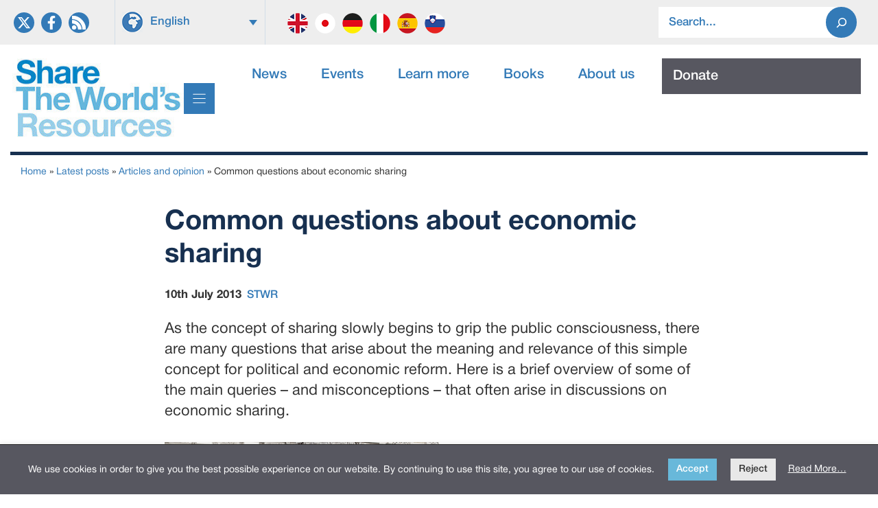

--- FILE ---
content_type: text/html; charset=UTF-8
request_url: https://sharing.org/information-centre/articles/common-questions-about-economic-sharing
body_size: 23586
content:
<!DOCTYPE html>
<html lang="en-US">
<head>
	<meta charset="UTF-8">
	<title>Common questions about economic sharing &#8211; Share the Worlds Resources</title>
<meta name='robots' content='max-image-preview:large, max-snippet:-1, max-video-preview:-1' />
<link rel="alternate" hreflang="en" href="https://sharing.org/information-centre/articles/common-questions-about-economic-sharing/" />
<link rel="alternate" hreflang="x-default" href="https://sharing.org/information-centre/articles/common-questions-about-economic-sharing/" />
<meta name="viewport" content="width=device-width, initial-scale=1"><link rel="canonical" href="https://sharing.org/information-centre/articles/common-questions-about-economic-sharing/">
<meta name="description" content="As the concept of sharing slowly begins to grip the public consciousness, there are many questions that arise about the meaning and relevance of this simple con">
<meta property="og:title" content="Common questions about economic sharing &#8211; Share the Worlds Resources">
<meta property="og:type" content="article">
<meta property="og:image" content="https://sharing.org/wp-content/uploads/2025/05/stickman4web.jpg">
<meta property="og:image:width" content="400">
<meta property="og:image:height" content="230">
<meta property="og:image:alt" content="stickman4web">
<meta property="og:description" content="As the concept of sharing slowly begins to grip the public consciousness, there are many questions that arise about the meaning and relevance of this simple con">
<meta property="og:url" content="https://sharing.org/information-centre/articles/common-questions-about-economic-sharing/">
<meta property="og:locale" content="en_US">
<meta property="og:site_name" content="Share the Worlds Resources">
<meta property="article:published_time" content="2013-07-10T00:00:00+01:00">
<meta property="article:modified_time" content="2025-06-08T20:08:31+01:00">
<meta property="og:updated_time" content="2025-06-08T20:08:31+01:00">
<meta name="twitter:card" content="summary_large_image">
<meta name="twitter:image" content="https://sharing.org/wp-content/uploads/2025/05/stickman4web.jpg">
<link rel='dns-prefetch' href='//sharing.org' />
<link rel='dns-prefetch' href='//unpkg.com' />
<link rel='dns-prefetch' href='//maps.googleapis.com' />
<link rel="alternate" type="application/rss+xml" title="Share the Worlds Resources &raquo; Feed" href="https://sharing.org/feed/" />
<link rel="alternate" type="application/rss+xml" title="Share the Worlds Resources &raquo; Comments Feed" href="https://sharing.org/comments/feed/" />
<link rel="alternate" title="oEmbed (JSON)" type="application/json+oembed" href="https://sharing.org/wp-json/oembed/1.0/embed?url=https%3A%2F%2Fsharing.org%2Finformation-centre%2Farticles%2Fcommon-questions-about-economic-sharing%2F" />
<link rel="alternate" title="oEmbed (XML)" type="text/xml+oembed" href="https://sharing.org/wp-json/oembed/1.0/embed?url=https%3A%2F%2Fsharing.org%2Finformation-centre%2Farticles%2Fcommon-questions-about-economic-sharing%2F&#038;format=xml" />
<style id='wp-img-auto-sizes-contain-inline-css'>
img:is([sizes=auto i],[sizes^="auto," i]){contain-intrinsic-size:3000px 1500px}
/*# sourceURL=wp-img-auto-sizes-contain-inline-css */
</style>
<link rel='stylesheet' id='generatepress-fonts-css' href='https://sharing.org/wp-content/uploads/generatepress/fonts/fonts.css' media='all' />
<link rel='stylesheet' id='wp-block-library-css' href='https://sharing.org/wp-includes/css/dist/block-library/style.min.css' media='all' />
<style id='wp-block-post-featured-image-inline-css'>
.wp-block-post-featured-image{margin-left:0;margin-right:0}.wp-block-post-featured-image a{display:block;height:100%}.wp-block-post-featured-image :where(img){box-sizing:border-box;height:auto;max-width:100%;vertical-align:bottom;width:100%}.wp-block-post-featured-image.alignfull img,.wp-block-post-featured-image.alignwide img{width:100%}.wp-block-post-featured-image .wp-block-post-featured-image__overlay.has-background-dim{background-color:#000;inset:0;position:absolute}.wp-block-post-featured-image{position:relative}.wp-block-post-featured-image .wp-block-post-featured-image__overlay.has-background-gradient{background-color:initial}.wp-block-post-featured-image .wp-block-post-featured-image__overlay.has-background-dim-0{opacity:0}.wp-block-post-featured-image .wp-block-post-featured-image__overlay.has-background-dim-10{opacity:.1}.wp-block-post-featured-image .wp-block-post-featured-image__overlay.has-background-dim-20{opacity:.2}.wp-block-post-featured-image .wp-block-post-featured-image__overlay.has-background-dim-30{opacity:.3}.wp-block-post-featured-image .wp-block-post-featured-image__overlay.has-background-dim-40{opacity:.4}.wp-block-post-featured-image .wp-block-post-featured-image__overlay.has-background-dim-50{opacity:.5}.wp-block-post-featured-image .wp-block-post-featured-image__overlay.has-background-dim-60{opacity:.6}.wp-block-post-featured-image .wp-block-post-featured-image__overlay.has-background-dim-70{opacity:.7}.wp-block-post-featured-image .wp-block-post-featured-image__overlay.has-background-dim-80{opacity:.8}.wp-block-post-featured-image .wp-block-post-featured-image__overlay.has-background-dim-90{opacity:.9}.wp-block-post-featured-image .wp-block-post-featured-image__overlay.has-background-dim-100{opacity:1}.wp-block-post-featured-image:where(.alignleft,.alignright){width:100%}
/*# sourceURL=https://sharing.org/wp-includes/blocks/post-featured-image/style.min.css */
</style>
<style id='wp-block-search-inline-css'>
.wp-block-search__button{margin-left:10px;word-break:normal}.wp-block-search__button.has-icon{line-height:0}.wp-block-search__button svg{height:1.25em;min-height:24px;min-width:24px;width:1.25em;fill:currentColor;vertical-align:text-bottom}:where(.wp-block-search__button){border:1px solid #ccc;padding:6px 10px}.wp-block-search__inside-wrapper{display:flex;flex:auto;flex-wrap:nowrap;max-width:100%}.wp-block-search__label{width:100%}.wp-block-search.wp-block-search__button-only .wp-block-search__button{box-sizing:border-box;display:flex;flex-shrink:0;justify-content:center;margin-left:0;max-width:100%}.wp-block-search.wp-block-search__button-only .wp-block-search__inside-wrapper{min-width:0!important;transition-property:width}.wp-block-search.wp-block-search__button-only .wp-block-search__input{flex-basis:100%;transition-duration:.3s}.wp-block-search.wp-block-search__button-only.wp-block-search__searchfield-hidden,.wp-block-search.wp-block-search__button-only.wp-block-search__searchfield-hidden .wp-block-search__inside-wrapper{overflow:hidden}.wp-block-search.wp-block-search__button-only.wp-block-search__searchfield-hidden .wp-block-search__input{border-left-width:0!important;border-right-width:0!important;flex-basis:0;flex-grow:0;margin:0;min-width:0!important;padding-left:0!important;padding-right:0!important;width:0!important}:where(.wp-block-search__input){appearance:none;border:1px solid #949494;flex-grow:1;font-family:inherit;font-size:inherit;font-style:inherit;font-weight:inherit;letter-spacing:inherit;line-height:inherit;margin-left:0;margin-right:0;min-width:3rem;padding:8px;text-decoration:unset!important;text-transform:inherit}:where(.wp-block-search__button-inside .wp-block-search__inside-wrapper){background-color:#fff;border:1px solid #949494;box-sizing:border-box;padding:4px}:where(.wp-block-search__button-inside .wp-block-search__inside-wrapper) .wp-block-search__input{border:none;border-radius:0;padding:0 4px}:where(.wp-block-search__button-inside .wp-block-search__inside-wrapper) .wp-block-search__input:focus{outline:none}:where(.wp-block-search__button-inside .wp-block-search__inside-wrapper) :where(.wp-block-search__button){padding:4px 8px}.wp-block-search.aligncenter .wp-block-search__inside-wrapper{margin:auto}.wp-block[data-align=right] .wp-block-search.wp-block-search__button-only .wp-block-search__inside-wrapper{float:right}
/*# sourceURL=https://sharing.org/wp-includes/blocks/search/style.min.css */
</style>
<style id='wp-block-paragraph-inline-css'>
.is-small-text{font-size:.875em}.is-regular-text{font-size:1em}.is-large-text{font-size:2.25em}.is-larger-text{font-size:3em}.has-drop-cap:not(:focus):first-letter{float:left;font-size:8.4em;font-style:normal;font-weight:100;line-height:.68;margin:.05em .1em 0 0;text-transform:uppercase}body.rtl .has-drop-cap:not(:focus):first-letter{float:none;margin-left:.1em}p.has-drop-cap.has-background{overflow:hidden}:root :where(p.has-background){padding:1.25em 2.375em}:where(p.has-text-color:not(.has-link-color)) a{color:inherit}p.has-text-align-left[style*="writing-mode:vertical-lr"],p.has-text-align-right[style*="writing-mode:vertical-rl"]{rotate:180deg}
/*# sourceURL=https://sharing.org/wp-includes/blocks/paragraph/style.min.css */
</style>
<style id='outermost-social-sharing-style-inline-css'>
.wp-block-outermost-social-sharing{align-items:flex-start;background:none;box-sizing:border-box;margin-left:0;padding-left:0;padding-right:0;text-indent:0}.wp-block-outermost-social-sharing .outermost-social-sharing-link a,.wp-block-outermost-social-sharing .outermost-social-sharing-link a:hover{border-bottom:0;box-shadow:none;text-decoration:none}.wp-block-outermost-social-sharing .outermost-social-sharing-link a{padding:.25em}.wp-block-outermost-social-sharing .outermost-social-sharing-link svg{height:1em;width:1em}.wp-block-outermost-social-sharing .outermost-social-sharing-link span:not(.screen-reader-text){font-size:.65em;margin-left:.5em;margin-right:.5em}.wp-block-outermost-social-sharing.has-small-icon-size{font-size:16px}.wp-block-outermost-social-sharing,.wp-block-outermost-social-sharing.has-normal-icon-size{font-size:24px}.wp-block-outermost-social-sharing.has-large-icon-size{font-size:36px}.wp-block-outermost-social-sharing.has-huge-icon-size{font-size:48px}.wp-block-outermost-social-sharing.aligncenter{display:flex;justify-content:center}.wp-block-outermost-social-sharing.alignright{justify-content:flex-end}.wp-block-outermost-social-sharing-link{border-radius:9999px;display:block;height:auto;transition:transform .1s ease}.wp-block-outermost-social-sharing-link a{align-items:center;display:flex;line-height:0;transition:transform .1s ease}.wp-block-outermost-social-sharing-link:hover{transform:scale(1.1)}.wp-block-outermost-social-sharing .wp-block-outermost-social-sharing-link .wp-block-outermost-social-sharing-link-anchor,.wp-block-outermost-social-sharing .wp-block-outermost-social-sharing-link .wp-block-outermost-social-sharing-link-anchor svg,.wp-block-outermost-social-sharing .wp-block-outermost-social-sharing-link .wp-block-outermost-social-sharing-link-anchor:active,.wp-block-outermost-social-sharing .wp-block-outermost-social-sharing-link .wp-block-outermost-social-sharing-link-anchor:hover,.wp-block-outermost-social-sharing .wp-block-outermost-social-sharing-link .wp-block-outermost-social-sharing-link-anchor:visited{color:currentColor;fill:currentColor}.wp-block-outermost-social-sharing:not(.is-style-logos-only) .outermost-social-sharing-link{background-color:#f0f0f0;color:#444}.wp-block-outermost-social-sharing:not(.is-style-logos-only) .outermost-social-sharing-link-bluesky{background-color:#1083fe;color:#fff}.wp-block-outermost-social-sharing:not(.is-style-logos-only) .outermost-social-sharing-link-facebook{background-color:#1877f2;color:#fff}.wp-block-outermost-social-sharing:not(.is-style-logos-only) .outermost-social-sharing-link-flipboard{background-color:#e12828;color:#fff}.wp-block-outermost-social-sharing:not(.is-style-logos-only) .outermost-social-sharing-link-line{background-color:#06c755;color:#fff}.wp-block-outermost-social-sharing:not(.is-style-logos-only) .outermost-social-sharing-link-linkedin{background-color:#0a66c2;color:#fff}.wp-block-outermost-social-sharing:not(.is-style-logos-only) .outermost-social-sharing-link-pinterest{background-color:#bd081c;color:#fff}.wp-block-outermost-social-sharing:not(.is-style-logos-only) .outermost-social-sharing-link-pocket{background-color:#ef4056;color:#fff}.wp-block-outermost-social-sharing:not(.is-style-logos-only) .outermost-social-sharing-link-reddit{background-color:#ff4500;color:#fff}.wp-block-outermost-social-sharing:not(.is-style-logos-only) .outermost-social-sharing-link-skype{background-color:#0078ca;color:#fff}.wp-block-outermost-social-sharing:not(.is-style-logos-only) .outermost-social-sharing-link-telegram{background-color:#229ed9;color:#fff}.wp-block-outermost-social-sharing:not(.is-style-logos-only) .outermost-social-sharing-link-threads{background-color:#000;color:#fff}.wp-block-outermost-social-sharing:not(.is-style-logos-only) .outermost-social-sharing-link-tumblr{background-color:#011935;color:#fff}.wp-block-outermost-social-sharing:not(.is-style-logos-only) .outermost-social-sharing-link-viber{background-color:#665ca7;color:#fff}.wp-block-outermost-social-sharing:not(.is-style-logos-only) .outermost-social-sharing-link-whatsapp{background-color:#25d366;color:#fff}.wp-block-outermost-social-sharing:not(.is-style-logos-only) .outermost-social-sharing-link-x{background-color:#000;color:#fff}.wp-block-outermost-social-sharing.is-style-logos-only .outermost-social-sharing-link{background:none}.wp-block-outermost-social-sharing.is-style-logos-only .outermost-social-sharing-link a{padding:0}.wp-block-outermost-social-sharing.is-style-logos-only .outermost-social-sharing-link svg{height:1.25em;width:1.25em}.wp-block-outermost-social-sharing.is-style-logos-only .outermost-social-sharing-link{color:#444}.wp-block-outermost-social-sharing.is-style-logos-only .outermost-social-sharing-link-bluesky{color:#1083fe}.wp-block-outermost-social-sharing.is-style-logos-only .outermost-social-sharing-link-facebook{color:#1877f2}.wp-block-outermost-social-sharing.is-style-logos-only .outermost-social-sharing-link-flipboard{color:#e12828}.wp-block-outermost-social-sharing.is-style-logos-only .outermost-social-sharing-link-line{color:#06c755}.wp-block-outermost-social-sharing.is-style-logos-only .outermost-social-sharing-link-linkedin{color:#0a66c2}.wp-block-outermost-social-sharing.is-style-logos-only .outermost-social-sharing-link-pinterest{color:#bd081c}.wp-block-outermost-social-sharing.is-style-logos-only .outermost-social-sharing-link-pocket{color:#ef4056}.wp-block-outermost-social-sharing.is-style-logos-only .outermost-social-sharing-link-reddit{color:#ff4500}.wp-block-outermost-social-sharing.is-style-logos-only .outermost-social-sharing-link-skype{color:#0078ca}.wp-block-outermost-social-sharing.is-style-logos-only .outermost-social-sharing-link-telegram{color:#229ed9}.wp-block-outermost-social-sharing.is-style-logos-only .outermost-social-sharing-link-threads{color:#000}.wp-block-outermost-social-sharing.is-style-logos-only .outermost-social-sharing-link-tumblr{color:#011935}.wp-block-outermost-social-sharing.is-style-logos-only .outermost-social-sharing-link-twitter{color:#1da1f2}.wp-block-outermost-social-sharing.is-style-logos-only .outermost-social-sharing-link-viber{color:#665ca7}.wp-block-outermost-social-sharing.is-style-logos-only .outermost-social-sharing-link-whatsapp{color:#25d366}.wp-block-outermost-social-sharing.is-style-logos-only .outermost-social-sharing-link-x{color:#000}.wp-block-outermost-social-sharing.is-style-pill-shape .outermost-social-sharing-link{width:auto}.wp-block-outermost-social-sharing.is-style-pill-shape .outermost-social-sharing-link a{padding-left:.6666666667em;padding-right:.6666666667em}.wp-block-post-template.is-flex-container .wp-block-outermost-social-sharing li{width:auto}

/*# sourceURL=https://sharing.org/wp-content/plugins/social-sharing-block/build/social-sharing/style-index.css */
</style>
<style id='global-styles-inline-css'>
:root{--wp--preset--aspect-ratio--square: 1;--wp--preset--aspect-ratio--4-3: 4/3;--wp--preset--aspect-ratio--3-4: 3/4;--wp--preset--aspect-ratio--3-2: 3/2;--wp--preset--aspect-ratio--2-3: 2/3;--wp--preset--aspect-ratio--16-9: 16/9;--wp--preset--aspect-ratio--9-16: 9/16;--wp--preset--color--black: #000000;--wp--preset--color--cyan-bluish-gray: #abb8c3;--wp--preset--color--white: #ffffff;--wp--preset--color--pale-pink: #f78da7;--wp--preset--color--vivid-red: #cf2e2e;--wp--preset--color--luminous-vivid-orange: #ff6900;--wp--preset--color--luminous-vivid-amber: #fcb900;--wp--preset--color--light-green-cyan: #7bdcb5;--wp--preset--color--vivid-green-cyan: #00d084;--wp--preset--color--pale-cyan-blue: #8ed1fc;--wp--preset--color--vivid-cyan-blue: #0693e3;--wp--preset--color--vivid-purple: #9b51e0;--wp--preset--color--contrast: var(--contrast);--wp--preset--color--contrast-2: var(--contrast-2);--wp--preset--color--contrast-3: var(--contrast-3);--wp--preset--color--base: var(--base);--wp--preset--color--base-2: var(--base-2);--wp--preset--color--base-3: var(--base-3);--wp--preset--color--accent: var(--accent);--wp--preset--color--global-color-8: var(--global-color-8);--wp--preset--color--global-color-9: var(--global-color-9);--wp--preset--color--global-color-11: var(--global-color-11);--wp--preset--color--global-color-12: var(--global-color-12);--wp--preset--gradient--vivid-cyan-blue-to-vivid-purple: linear-gradient(135deg,rgb(6,147,227) 0%,rgb(155,81,224) 100%);--wp--preset--gradient--light-green-cyan-to-vivid-green-cyan: linear-gradient(135deg,rgb(122,220,180) 0%,rgb(0,208,130) 100%);--wp--preset--gradient--luminous-vivid-amber-to-luminous-vivid-orange: linear-gradient(135deg,rgb(252,185,0) 0%,rgb(255,105,0) 100%);--wp--preset--gradient--luminous-vivid-orange-to-vivid-red: linear-gradient(135deg,rgb(255,105,0) 0%,rgb(207,46,46) 100%);--wp--preset--gradient--very-light-gray-to-cyan-bluish-gray: linear-gradient(135deg,rgb(238,238,238) 0%,rgb(169,184,195) 100%);--wp--preset--gradient--cool-to-warm-spectrum: linear-gradient(135deg,rgb(74,234,220) 0%,rgb(151,120,209) 20%,rgb(207,42,186) 40%,rgb(238,44,130) 60%,rgb(251,105,98) 80%,rgb(254,248,76) 100%);--wp--preset--gradient--blush-light-purple: linear-gradient(135deg,rgb(255,206,236) 0%,rgb(152,150,240) 100%);--wp--preset--gradient--blush-bordeaux: linear-gradient(135deg,rgb(254,205,165) 0%,rgb(254,45,45) 50%,rgb(107,0,62) 100%);--wp--preset--gradient--luminous-dusk: linear-gradient(135deg,rgb(255,203,112) 0%,rgb(199,81,192) 50%,rgb(65,88,208) 100%);--wp--preset--gradient--pale-ocean: linear-gradient(135deg,rgb(255,245,203) 0%,rgb(182,227,212) 50%,rgb(51,167,181) 100%);--wp--preset--gradient--electric-grass: linear-gradient(135deg,rgb(202,248,128) 0%,rgb(113,206,126) 100%);--wp--preset--gradient--midnight: linear-gradient(135deg,rgb(2,3,129) 0%,rgb(40,116,252) 100%);--wp--preset--font-size--small: 13px;--wp--preset--font-size--medium: 20px;--wp--preset--font-size--large: 36px;--wp--preset--font-size--x-large: 42px;--wp--preset--spacing--20: 0.44rem;--wp--preset--spacing--30: 0.67rem;--wp--preset--spacing--40: 1rem;--wp--preset--spacing--50: 1.5rem;--wp--preset--spacing--60: 2.25rem;--wp--preset--spacing--70: 3.38rem;--wp--preset--spacing--80: 5.06rem;--wp--preset--shadow--natural: 6px 6px 9px rgba(0, 0, 0, 0.2);--wp--preset--shadow--deep: 12px 12px 50px rgba(0, 0, 0, 0.4);--wp--preset--shadow--sharp: 6px 6px 0px rgba(0, 0, 0, 0.2);--wp--preset--shadow--outlined: 6px 6px 0px -3px rgb(255, 255, 255), 6px 6px rgb(0, 0, 0);--wp--preset--shadow--crisp: 6px 6px 0px rgb(0, 0, 0);}:where(.is-layout-flex){gap: 0.5em;}:where(.is-layout-grid){gap: 0.5em;}body .is-layout-flex{display: flex;}.is-layout-flex{flex-wrap: wrap;align-items: center;}.is-layout-flex > :is(*, div){margin: 0;}body .is-layout-grid{display: grid;}.is-layout-grid > :is(*, div){margin: 0;}:where(.wp-block-columns.is-layout-flex){gap: 2em;}:where(.wp-block-columns.is-layout-grid){gap: 2em;}:where(.wp-block-post-template.is-layout-flex){gap: 1.25em;}:where(.wp-block-post-template.is-layout-grid){gap: 1.25em;}.has-black-color{color: var(--wp--preset--color--black) !important;}.has-cyan-bluish-gray-color{color: var(--wp--preset--color--cyan-bluish-gray) !important;}.has-white-color{color: var(--wp--preset--color--white) !important;}.has-pale-pink-color{color: var(--wp--preset--color--pale-pink) !important;}.has-vivid-red-color{color: var(--wp--preset--color--vivid-red) !important;}.has-luminous-vivid-orange-color{color: var(--wp--preset--color--luminous-vivid-orange) !important;}.has-luminous-vivid-amber-color{color: var(--wp--preset--color--luminous-vivid-amber) !important;}.has-light-green-cyan-color{color: var(--wp--preset--color--light-green-cyan) !important;}.has-vivid-green-cyan-color{color: var(--wp--preset--color--vivid-green-cyan) !important;}.has-pale-cyan-blue-color{color: var(--wp--preset--color--pale-cyan-blue) !important;}.has-vivid-cyan-blue-color{color: var(--wp--preset--color--vivid-cyan-blue) !important;}.has-vivid-purple-color{color: var(--wp--preset--color--vivid-purple) !important;}.has-black-background-color{background-color: var(--wp--preset--color--black) !important;}.has-cyan-bluish-gray-background-color{background-color: var(--wp--preset--color--cyan-bluish-gray) !important;}.has-white-background-color{background-color: var(--wp--preset--color--white) !important;}.has-pale-pink-background-color{background-color: var(--wp--preset--color--pale-pink) !important;}.has-vivid-red-background-color{background-color: var(--wp--preset--color--vivid-red) !important;}.has-luminous-vivid-orange-background-color{background-color: var(--wp--preset--color--luminous-vivid-orange) !important;}.has-luminous-vivid-amber-background-color{background-color: var(--wp--preset--color--luminous-vivid-amber) !important;}.has-light-green-cyan-background-color{background-color: var(--wp--preset--color--light-green-cyan) !important;}.has-vivid-green-cyan-background-color{background-color: var(--wp--preset--color--vivid-green-cyan) !important;}.has-pale-cyan-blue-background-color{background-color: var(--wp--preset--color--pale-cyan-blue) !important;}.has-vivid-cyan-blue-background-color{background-color: var(--wp--preset--color--vivid-cyan-blue) !important;}.has-vivid-purple-background-color{background-color: var(--wp--preset--color--vivid-purple) !important;}.has-black-border-color{border-color: var(--wp--preset--color--black) !important;}.has-cyan-bluish-gray-border-color{border-color: var(--wp--preset--color--cyan-bluish-gray) !important;}.has-white-border-color{border-color: var(--wp--preset--color--white) !important;}.has-pale-pink-border-color{border-color: var(--wp--preset--color--pale-pink) !important;}.has-vivid-red-border-color{border-color: var(--wp--preset--color--vivid-red) !important;}.has-luminous-vivid-orange-border-color{border-color: var(--wp--preset--color--luminous-vivid-orange) !important;}.has-luminous-vivid-amber-border-color{border-color: var(--wp--preset--color--luminous-vivid-amber) !important;}.has-light-green-cyan-border-color{border-color: var(--wp--preset--color--light-green-cyan) !important;}.has-vivid-green-cyan-border-color{border-color: var(--wp--preset--color--vivid-green-cyan) !important;}.has-pale-cyan-blue-border-color{border-color: var(--wp--preset--color--pale-cyan-blue) !important;}.has-vivid-cyan-blue-border-color{border-color: var(--wp--preset--color--vivid-cyan-blue) !important;}.has-vivid-purple-border-color{border-color: var(--wp--preset--color--vivid-purple) !important;}.has-vivid-cyan-blue-to-vivid-purple-gradient-background{background: var(--wp--preset--gradient--vivid-cyan-blue-to-vivid-purple) !important;}.has-light-green-cyan-to-vivid-green-cyan-gradient-background{background: var(--wp--preset--gradient--light-green-cyan-to-vivid-green-cyan) !important;}.has-luminous-vivid-amber-to-luminous-vivid-orange-gradient-background{background: var(--wp--preset--gradient--luminous-vivid-amber-to-luminous-vivid-orange) !important;}.has-luminous-vivid-orange-to-vivid-red-gradient-background{background: var(--wp--preset--gradient--luminous-vivid-orange-to-vivid-red) !important;}.has-very-light-gray-to-cyan-bluish-gray-gradient-background{background: var(--wp--preset--gradient--very-light-gray-to-cyan-bluish-gray) !important;}.has-cool-to-warm-spectrum-gradient-background{background: var(--wp--preset--gradient--cool-to-warm-spectrum) !important;}.has-blush-light-purple-gradient-background{background: var(--wp--preset--gradient--blush-light-purple) !important;}.has-blush-bordeaux-gradient-background{background: var(--wp--preset--gradient--blush-bordeaux) !important;}.has-luminous-dusk-gradient-background{background: var(--wp--preset--gradient--luminous-dusk) !important;}.has-pale-ocean-gradient-background{background: var(--wp--preset--gradient--pale-ocean) !important;}.has-electric-grass-gradient-background{background: var(--wp--preset--gradient--electric-grass) !important;}.has-midnight-gradient-background{background: var(--wp--preset--gradient--midnight) !important;}.has-small-font-size{font-size: var(--wp--preset--font-size--small) !important;}.has-medium-font-size{font-size: var(--wp--preset--font-size--medium) !important;}.has-large-font-size{font-size: var(--wp--preset--font-size--large) !important;}.has-x-large-font-size{font-size: var(--wp--preset--font-size--x-large) !important;}
/*# sourceURL=global-styles-inline-css */
</style>
<style id='core-block-supports-inline-css'>
.wp-container-outermost-social-sharing-is-layout-fdcfc74e{justify-content:flex-start;}
/*# sourceURL=core-block-supports-inline-css */
</style>

<style id='classic-theme-styles-inline-css'>
/*! This file is auto-generated */
.wp-block-button__link{color:#fff;background-color:#32373c;border-radius:9999px;box-shadow:none;text-decoration:none;padding:calc(.667em + 2px) calc(1.333em + 2px);font-size:1.125em}.wp-block-file__button{background:#32373c;color:#fff;text-decoration:none}
/*# sourceURL=/wp-includes/css/classic-themes.min.css */
</style>
<link rel='stylesheet' id='wpml-legacy-dropdown-0-css' href='https://sharing.org/wp-content/plugins/sitepress-multilingual-cms/templates/language-switchers/legacy-dropdown/style.min.css' media='all' />
<style id='wpml-legacy-dropdown-0-inline-css'>
.wpml-ls-statics-shortcode_actions{background-color:#eeeeee;}.wpml-ls-statics-shortcode_actions, .wpml-ls-statics-shortcode_actions .wpml-ls-sub-menu, .wpml-ls-statics-shortcode_actions a {border-color:#eeeeee;}.wpml-ls-statics-shortcode_actions a, .wpml-ls-statics-shortcode_actions .wpml-ls-sub-menu a, .wpml-ls-statics-shortcode_actions .wpml-ls-sub-menu a:link, .wpml-ls-statics-shortcode_actions li:not(.wpml-ls-current-language) .wpml-ls-link, .wpml-ls-statics-shortcode_actions li:not(.wpml-ls-current-language) .wpml-ls-link:link {color:#337ab7;background-color:#eeeeee;}.wpml-ls-statics-shortcode_actions .wpml-ls-sub-menu a:hover,.wpml-ls-statics-shortcode_actions .wpml-ls-sub-menu a:focus, .wpml-ls-statics-shortcode_actions .wpml-ls-sub-menu a:link:hover, .wpml-ls-statics-shortcode_actions .wpml-ls-sub-menu a:link:focus {color:#ffffff;background-color:#2b7bb9;}.wpml-ls-statics-shortcode_actions .wpml-ls-current-language > a {color:#337ab7;background-color:#eeeeee;}.wpml-ls-statics-shortcode_actions .wpml-ls-current-language:hover>a, .wpml-ls-statics-shortcode_actions .wpml-ls-current-language>a:focus {color:#333333;background-color:#eeeeee;}
/*# sourceURL=wpml-legacy-dropdown-0-inline-css */
</style>
<link rel='stylesheet' id='lwpcng-main-css' href='https://sharing.org/wp-content/plugins/luckywp-cookie-notice-gdpr/front/assets/main.min.css' media='all' />
<link rel='stylesheet' id='flickity-css' href='https://unpkg.com/flickity@2.3.0/dist/flickity.min.css' media='all' />
<link rel='stylesheet' id='generate-style-css' href='https://sharing.org/wp-content/themes/generatepress/assets/css/main.min.css' media='all' />
<style id='generate-style-inline-css'>
.is-right-sidebar{width:30%;}.is-left-sidebar{width:30%;}.site-content .content-area{width:100%;}@media (max-width:768px){.main-navigation .menu-toggle,.sidebar-nav-mobile:not(#sticky-placeholder){display:block;}.main-navigation ul,.gen-sidebar-nav,.main-navigation:not(.slideout-navigation):not(.toggled) .main-nav > ul,.has-inline-mobile-toggle #site-navigation .inside-navigation > *:not(.navigation-search):not(.main-nav){display:none;}.nav-align-right .inside-navigation,.nav-align-center .inside-navigation{justify-content:space-between;}.has-inline-mobile-toggle .mobile-menu-control-wrapper{display:flex;flex-wrap:wrap;}.has-inline-mobile-toggle .inside-header{flex-direction:row;text-align:left;flex-wrap:wrap;}.has-inline-mobile-toggle .header-widget,.has-inline-mobile-toggle #site-navigation{flex-basis:100%;}.nav-float-left .has-inline-mobile-toggle #site-navigation{order:10;}}
#content {max-width: 900px;margin-left: auto;margin-right: auto;}
.dynamic-author-image-rounded{border-radius:100%;}.dynamic-featured-image, .dynamic-author-image{vertical-align:middle;}.one-container.blog .dynamic-content-template:not(:last-child), .one-container.archive .dynamic-content-template:not(:last-child){padding-bottom:0px;}.dynamic-entry-excerpt > p:last-child{margin-bottom:0px;}
/*# sourceURL=generate-style-inline-css */
</style>
<link rel='stylesheet' id='generatepress-dynamic-css' href='https://sharing.org/wp-content/uploads/generatepress/style.min.css' media='all' />
<link rel='stylesheet' id='generate-child-css' href='https://sharing.org/wp-content/themes/stwr/style.css' media='all' />
<link rel='stylesheet' id='generateblocks-global-css' href='https://sharing.org/wp-content/uploads/generateblocks/style-global.css' media='all' />
<link rel='stylesheet' id='generateblocks-classic-menu-css' href='https://sharing.org/wp-content/plugins/generateblocks-pro/dist/classic-menu-style.css' media='all' />
<style id='generateblocks-inline-css'>
:root{--gb-container-width:1300px;}.gb-container .wp-block-image img{vertical-align:middle;}.gb-grid-wrapper .wp-block-image{margin-bottom:0;}.gb-highlight{background:none;}.gb-shape{line-height:0;}.gb-container-link{position:absolute;top:0;right:0;bottom:0;left:0;z-index:99;}.gb-element-12d7267c{background-color:var(--base-2);padding-bottom:0px;padding-top:0px}.gb-element-dceca035{margin-left:auto;margin-right:auto;max-width:var(--gb-container-width);padding-left:20px;padding-right:20px}@media (max-width:767px){.gb-element-dceca035{padding-left:10px;padding-right:10px}}.gb-element-091e3813{column-gap:1em;display:grid;grid-template-columns:130px 500px auto;row-gap:1em}@media (max-width:1024px){.gb-element-091e3813{grid-template-columns:1fr 1fr}}@media (max-width:767px){.gb-element-091e3813{grid-template-columns:1fr}}.gb-element-b6931b78{align-items:center;display:flex;padding-left:0px;padding-right:0px}@media (max-width:1024px){.gb-element-b6931b78{display:none !important}}@media (max-width:1024px) and (min-width:768px){.gb-element-b6931b78{display:none !important}}@media (max-width:767px){.gb-element-b6931b78{display:none !important}}.gb-element-874e6f60{column-gap:1em;display:grid;grid-template-columns:220px 280px;row-gap:1em}@media (max-width:767px){.gb-element-874e6f60{grid-template-columns:1fr}}.gb-element-0a719b2e{margin-bottom:0px;margin-top:0px;padding-bottom:0px;padding-top:0px;border-right:1px solid rgba(51,122,184,0.15);border-left:1px solid rgba(51,122,184,0.15)}@media (max-width:767px){.gb-element-0a719b2e{align-items:center;border-left-style:solid;border-left-width:0px;border-right-style:solid;border-right-width:0px;display:flex;justify-content:flex-start}}.gb-element-569a83ed{align-items:center;display:flex;justify-content:center;margin-right:10px;padding-top:10px}@media (max-width:767px){.gb-element-569a83ed{justify-content:flex-start;margin-right:0px;margin-top:-15px;padding-bottom:15px;padding-left:5px;padding-top:10px}}.gb-element-512f665b{padding-right:20px;padding-top:10px}@media (max-width:767px){.gb-element-512f665b{display:none !important}}.gb-element-2d653c25{margin-left:auto;margin-right:auto;max-width:var(--gb-container-width)}.gb-element-9b94f867{padding-left:20px;padding-top:20px}.gb-element-68cc5061{padding-left:15px}@media (max-width:767px){.gb-element-68cc5061{padding-left:0px;padding-right:0px}}.gb-element-46add31a{padding-left:15px}.gb-element-0acf0541{max-width:var(--gb-container-width);padding:15px auto}@media (max-width:767px){.gb-element-0acf0541{margin-top:-10px;padding-left:5px;padding-top:0px}}.gb-element-b6f90b8d{background-color:#e8e8e8;padding-bottom:15px;padding-top:30px}@media (max-width:767px){.gb-element-b6f90b8d{padding-top:20px}}.gb-element-574bec0f{margin-left:auto;margin-right:auto;max-width:1200px}.gb-element-03c8a9b6{column-gap:1em;display:grid;grid-template-columns:3fr 1fr;grid-template-rows:1;row-gap:1em}@media (max-width:767px){.gb-element-03c8a9b6{grid-template-columns:1fr}}.gb-element-1f4a09b9{border-bottom:15px solid #173050}@media (max-width:767px){.gb-element-1f4a09b9{align-items:center;border-bottom-style:solid;border-bottom-width:0px;display:flex;justify-content:flex-start;order:2;padding-bottom:0px;padding-left:5px}}.gb-element-72e2a1e5{margin-left:10px;padding-top:10px;border-bottom:15px solid #173050}@media (max-width:767px){.gb-element-72e2a1e5{align-items:center;border-bottom-style:solid;border-bottom-width:0px;display:flex;justify-content:flex-start;margin-left:0px;order:1;padding-left:15px}}@media (max-width:767px){.gb-element-89b9c3e0{padding-top:0px}}.gb-element-28f13911{margin-top:20px;border-top:0px solid var(--global-color-12)}.gb-element-d9234cac{margin-bottom:10px;margin-left:auto;margin-right:auto;max-width:1250px;border-top:5px solid var(--global-color-12);padding:15px 30px 10px 15px}@media (max-width:1024px){.gb-element-d9234cac{padding-left:15px}}@media (max-width:767px){.gb-element-d9234cac{padding-left:15px;padding-right:15px}}.gb-element-73c9187c{margin-top:30px}.gb-element-a6e1e20a{max-width:800px;padding-bottom:10px}@media (max-width:767px){.gb-element-a6e1e20a{padding-left:15px}}.gb-element-42880a49{max-width:800px;padding-bottom:0px}@media (max-width:1024px){.gb-element-42880a49{padding-left:15px;padding-right:15px}}.gb-element-d1847b8d{max-width:800px}.gb-element-b0d3a39c{display:flex;justify-content:center;margin-top:30px;max-width:800px;padding-bottom:0px}.gb-element-788fe2a5{margin-bottom:20px;max-width:800px;border-bottom:1px solid var(--base)}.gb-text-cc7ce430{font-size:25px}.gb-text-894790cc{font-size:25px}.gb-text-0d473fb3{font-size:25px}.gb-text-83cbbe5c{background-color:var(--contrast-2);border-bottom-style:solid;border-bottom-width:0px;border-left-style:solid;border-left-width:0px;border-right-style:solid;border-right-width:0px;border-top-style:solid;border-top-width:0px;font-size:20px;font-weight:500;padding-left:1rem;padding-right:2.5rem;width:290px}@media (max-width:1024px){.gb-text-83cbbe5c{font-size:18px;width:120px}}.gb-text-03ec6eba{font-size:25px}.gb-text-3309d655{font-size:25px}.gb-text-6623d062{font-size:25px}.gb-text-c3f3465a{color:var(--global-color-12);margin-bottom:10px;margin-top:5px;text-align:left}@media (max-width:1024px){.gb-text-c3f3465a{font-size:1.7rem}}@media (max-width:767px){.gb-text-c3f3465a{font-size:1.3rem;margin-bottom:0px;margin-top:0px;padding-left:10px}}.gb-text-37268d21{background-color:var(--global-color-12);font-size:25px}.gb-text-a5a91104{background-color:var(--global-color-12);font-size:25px}.gb-text-5975aa27{background-color:var(--global-color-12);font-size:25px}.gb-text-78be351e{margin-bottom:20px;margin-top:20px;text-align:left}.gb-text-66768324{font-weight:600}.gb-text-0387e57e{font-weight:600}.gb-text-687a6ff2{font-weight:600;margin-right:0px}.gb-text-8870dbbc{font-weight:400}.gb-media-41de8a3a{height:auto;margin-right:10px;max-width:100%;object-fit:cover;width:auto}.gb-media-7361446b{height:auto;margin-right:10px;max-width:100%;object-fit:cover;width:auto}.gb-media-53c3c2fb{height:auto;margin-right:10px;max-width:100%;object-fit:cover;width:auto}.gb-media-889c53b3{height:auto;margin-right:10px;max-width:100%;object-fit:cover;width:auto}.gb-media-30e3da54{height:auto;margin-right:10px;max-width:100%;object-fit:cover;width:auto}.gb-media-b7833e0c{height:auto;margin-right:10px;max-width:100%;object-fit:cover;width:auto}.gb-media-26be278a{display:block;margin-left:3px;max-width:100%;object-fit:cover;width:250px}.gb-media-bb97cc8a{height:150px;max-width:100%;object-fit:cover;width:auto}.gb-site-header-ba2c1844{background-color:#ffffff;margin:20px 15px;padding:0px}@media (max-width:1024px){.gb-site-header-ba2c1844{padding-left:0px;padding-right:0px}}@media (max-width:767px){.gb-site-header-ba2c1844{padding-left:0px;padding-right:0px}}.gb-navigation-8c0ae9a0{align-items:center;column-gap:1rem;display:flex;font-size:17px;font-weight:600;padding-right:10px}@media (max-width:767px){.gb-navigation-8c0ae9a0{align-items:flex-start;justify-content:space-between;max-width:var(--gb-container-width)}}@media (width > 768px) {.gb-navigation-8c0ae9a0 .gb-menu-toggle {display: none;}}@media (max-width: 768px) {.gb-navigation-8c0ae9a0 .gb-menu-container:not(.gb-menu-container--toggled) {display: none;}}.gb-menu-toggle-e84e96a4{align-items:center;background-color:var(--accent);color:var(--base-3);column-gap:5px;display:flex;z-index:2;padding:10px}.gb-menu-toggle-e84e96a4:is(.gb-menu-toggle--toggled,.gb-menu-toggle--toggled:hover,.gb-menu-toggle--toggled:focus){background-color:var(--accent)}.gb-menu-toggle-e84e96a4:is(:hover,:focus){color:var(--base-3)}.gb-menu-toggle-e84e96a4 svg{width:25px;height:25px;fill:currentColor}@media (max-width:767px){.gb-menu-toggle-e84e96a4{background-color:var(--accent);display:flex;margin-top:10px}}.gb-menu-container-aa53149c{align-items:center;align-self:end;display:flex;flex-grow:1;justify-content:flex-end;margin-bottom:-5px}.gb-menu-container-aa53149c.gb-menu-container--mobile{background-color:var(--global-color-9);color:var(--contrast);padding-bottom:60px;position:fixed;display:flex;justify-content:flex-start;align-items:flex-start;flex-direction:column;row-gap:2rem}.gb-menu-container-aa53149c.gb-menu-container--mobile .gb-menu{flex-direction:column;width:100%;flex-grow:unset}.gb-menu-container-aa53149c.gb-menu-container--mobile .menu-item{color:var(--contrast);background-color:var(--global-color-9)}.gb-menu-f06c334c{align-self:end;display:flex;flex-grow:1;flex-wrap:wrap;justify-content:flex-end;list-style-type:none;margin:0px;padding:0px}@media (max-width:767px){.gb-menu-f06c334c{padding-left:15px;padding-right:15px}}.gb-menu-item-mi6c334c{color:var(--contrast-2);font-size:20px;font-weight:500;list-style-type:none;margin-bottom:0px;margin-top:0px;position:relative;padding:0.5em 15px}.gb-menu-item-mi6c334c:is(:hover,:focus){background-color:var(--base-2)}.gb-menu-item-mi6c334c .gb-menu-link{display:flex;justify-content:space-between;align-items:center;text-decoration:none;column-gap:10px}@media (max-width:1024px){.gb-menu-item-mi6c334c{font-size:18px}}@media (max-width:767px){.gb-menu-item-mi6c334c{padding-left:0px;padding-right:0px;border-bottom:1px solid rgba(51,122,184,0.19)}}.gb-sub-menu-sm6c334c{align-items:center;background-color:var(--global-color-9);color:var(--contrast);font-size:15px;font-weight:600;left:0px;width:200px;z-index:100;margin:0px;padding:0px}.gb-sub-menu-sm6c334c:is(:hover,:focus-within){background-color:var(--accent)}.gb-sub-menu-sm6c334c .gb-sub-menu{top:0px;right:100%}.gb-sub-menu-sm6c334c .menu-item{background-color:var(--base-2);color:var(--contrast)}.gb-sub-menu-sm6c334c .menu-item:is(:hover,:focus-within){background-color:var(--accent);color:var(--base-3)}@media (max-width:767px){.gb-sub-menu-sm6c334c{border-bottom-style:solid;border-bottom-width:0px;border-left-style:solid;border-left-width:0px;border-right-style:solid;border-right-width:0px;border-top-style:solid;border-top-width:0px}.gb-sub-menu-sm6c334c:is(:hover,:focus-within){background-color:var(--global-color-9)}}
/*# sourceURL=generateblocks-inline-css */
</style>
<link rel='stylesheet' id='generate-blog-images-css' href='https://sharing.org/wp-content/plugins/gp-premium/blog/functions/css/featured-images.min.css' media='all' />
<script id="wpml-cookie-js-extra">
var wpml_cookies = {"wp-wpml_current_language":{"value":"en","expires":1,"path":"/"}};
var wpml_cookies = {"wp-wpml_current_language":{"value":"en","expires":1,"path":"/"}};
//# sourceURL=wpml-cookie-js-extra
</script>
<script src="https://sharing.org/wp-content/plugins/sitepress-multilingual-cms/res/js/cookies/language-cookie.js" id="wpml-cookie-js" defer data-wp-strategy="defer"></script>
<script src="https://sharing.org/wp-content/plugins/sitepress-multilingual-cms/templates/language-switchers/legacy-dropdown/script.min.js" id="wpml-legacy-dropdown-0-js"></script>
<script src="https://sharing.org/wp-includes/js/jquery/jquery.min.js" id="jquery-core-js"></script>
<script src="https://sharing.org/wp-includes/js/jquery/jquery-migrate.min.js" id="jquery-migrate-js"></script>
<script src="https://sharing.org/wp-content/plugins/luckywp-cookie-notice-gdpr/front/assets/main.min.js" id="lwpcng-main-js"></script>
<link rel="https://api.w.org/" href="https://sharing.org/wp-json/" /><link rel="alternate" title="JSON" type="application/json" href="https://sharing.org/wp-json/wp/v2/article/372" /><meta name="generator" content="WPML ver:4.8.6 stt:1,28;" />
<script>(function(i,s,o,g,r,a,m){i["GoogleAnalyticsObject"]=r;i[r]=i[r]||function(){(i[r].q=i[r].q||[]).push(arguments)},i[r].l=1*new Date();a=s.createElement(o),m=s.getElementsByTagName(o)[0];a.async=1;a.src=g;m.parentNode.insertBefore(a,m)})(window,document,"script","https://www.google-analytics.com/analytics.js","ga");ga("create", "UA-45992638-1", {"cookieDomain":"auto"});ga("send", "pageview");</script>

<script id="mcjs">!function(c,h,i,m,p){m=c.createElement(h),p=c.getElementsByTagName(h)[0],m.async=1,m.src=i,p.parentNode.insertBefore(m,p)}(document,"script","https://chimpstatic.com/mcjs-connected/js/users/bb46eb0a852bde8d732d54ff5/46e068836a4d25909b0feb962.js");</script>

<script>
jQuery(document).ready(function(){
function disableselect(e) {
return false;
};

function reEnable() {
return true;
};

document.onselectstart = new Function ("return false")

if (window.sidebar) {
  document.onmousedown = disableselect
  document.onclick = reEnable
};

//jQuery(document).bind("contextmenu",function(e){
//return false;
//});
jQuery(document).bind("copy",function(e){
return false;
});
jQuery(document).bind("paste",function(e){
return false;
});
jQuery(document).bind("select",function(e){
return false;
});
});
</script>

<script>
jQuery( document ).ready(function(){
jQuery('.shopify-buy__product__title' ).hide();
jQuery( '.dynamic-entry-content > p:first-child' ).appendTo('.intro-wrapper');
jQuery( '.dynamic-entry-content > .is-type-video:first-child + p' ).appendTo('.intro-wrapper');
jQuery( '<img src="/wp-content/themes/stwr/files/globe.png" />' ).prependTo('.wpml-ls-statics-shortcode_actions');
// Simple text replacements where WPML isn't working!
jQuery('html:lang(ja) .breadcrumbs .home').replaceWith( '<a property="item" typeof="WebPage" title="Go to Share the Worlds Resources." href="/ja/" class="home"><span property="name">ホーム</span></a>' );
jQuery('html:lang(ja) .breadcrumbs .report-root').replaceWith( '<a property="item" typeof="WebPage" title="レポート" href="/ja/新着ポスト/レポート" class="report-root post post-report"><span property="name">レポート</span></a>' );
jQuery('html:lang(ja) .breadcrumbs .article-root').replaceWith( '<a property="item" typeof="WebPage" title="アーティクル" href="/ja/新着ポスト/アーティクル"><span property="name">アーティクル</span></a>' );
jQuery('html:lang(ja) .breadcrumbs .news-item-root').replaceWith( '<a property="item" typeof="WebPage" title="ニュース" href="/ja/新着ポスト/ニュース"><span property="name">ニュース</span></a>');
jQuery('html:lang(ja) .breadcrumbs .event-root').replaceWith( '<a property="item" typeof="WebPage" title="イベント" href="/ja/イベント/"><span property="name">イベント</span></a>');
jQuery('html:lang(ja) .single .term-label').replaceWith( '<span class="gb-text gb-text-687a6ff2 term-label">ファイルされた下</span>' );
jQuery('html:lang(ja) .breadcrumbs .post-page.Latest').replaceWith( '<a property="item" typeof="WebPage" title="新着ポスト" href="/ja/新着ポスト"><span property="name">新着ポスト</span></a>' );
jQuery('html:lang(ja) .breadcrumbs .post-root').replaceWith( '<a property="item" typeof="WebPage" title="ブログ" href="/ja/新着ポスト/ブログ"><span property="name">ブログ</span></a>' );
jQuery('html:lang(ja) .single .term-label').replaceWith( '<span class="gb-text gb-text-687a6ff2 term-label">カテゴリ</span>' );
jQuery('html:lang(ja) .carousel-cell .Blogs').replaceWith( '<p class="post-type Posts"><span>ブログ</span></p>' );
jQuery();
});
</script><link rel="icon" href="https://sharing.org/wp-content/uploads/2025/06/icon-150x150.jpg" sizes="32x32" />
<link rel="icon" href="https://sharing.org/wp-content/uploads/2025/06/icon.jpg" sizes="192x192" />
<link rel="apple-touch-icon" href="https://sharing.org/wp-content/uploads/2025/06/icon.jpg" />
<meta name="msapplication-TileImage" content="https://sharing.org/wp-content/uploads/2025/06/icon.jpg" />
</head>

<body class="wp-singular article-template-default single single-article postid-372 wp-custom-logo wp-embed-responsive wp-theme-generatepress wp-child-theme-stwr post-image-above-header post-image-aligned-center no-sidebar nav-float-right separate-containers header-aligned-right dropdown-hover featured-image-active contained-content" itemtype="https://schema.org/Blog" itemscope>
	<a class="screen-reader-text skip-link" href="#content" title="Skip to content">Skip to content</a>
<div class="gb-element-12d7267c top-bar">
<div class="gb-element-dceca035">
<div class="gb-element-091e3813">
<div class="header_social_col gb-element-b6931b78">
<a class="round-icon gb-text-cc7ce430" href="https://twitter.com/global_sharing" target="_blank" rel="noopener"><span class="gb-shape"><svg aria-hidden="true" role="img" height="1em" width="1em" viewBox="0 0 512 512" xmlns="http://www.w3.org/2000/svg"><path fill="currentColor" d="M389.2 48h70.6L305.6 224.2 487 464H345L233.7 318.6 106.5 464H35.8L200.7 275.5 26.8 48H172.4L272.9 180.9 389.2 48zM364.4 421.8h39.1L151.1 88h-42L364.4 421.8z"></path></svg></span></a>



<a class="round-icon gb-text-894790cc" href="http://www.facebook.com/ShareTheWorldsResources" target="_blank" rel="noopener"><span class="gb-shape"><svg aria-hidden="true" role="img" height="1em" width="1em" viewBox="0 0 320 512" xmlns="http://www.w3.org/2000/svg"><path fill="currentColor" d="M279.14 288l14.22-92.66h-88.91v-60.13c0-25.35 12.42-50.06 52.24-50.06h40.42V6.26S260.43 0 225.36 0c-73.22 0-121.08 44.38-121.08 124.72v70.62H22.89V288h81.39v224h100.17V288z"></path></svg></span></a>



<a class="round-icon gb-text-0d473fb3" href="/feed/"><span class="gb-shape"><svg fill="#fff" height="200px" width="200px" version="1.1" id="Capa_1" xmlns="http://www.w3.org/2000/svg" xmlns:xlink="http://www.w3.org/1999/xlink" viewBox="0 0 24.912 24.912" xml:space="preserve" stroke="#fff"><g id="SVGRepo_bgCarrier" stroke-width="0"></g><g id="SVGRepo_tracerCarrier" stroke-linecap="round" stroke-linejoin="round"></g><g id="SVGRepo_iconCarrier"> <g> <path d="M3.692,17.517C1.656,17.517,0,19.173,0,21.211C0,23.244,1.656,24.9,3.692,24.9s3.694-1.657,3.694-3.689 C7.387,19.173,5.729,17.517,3.692,17.517z"></path> <path d="M0.384,8.142C0.173,8.142,0,8.315,0,8.527v4.688c0,0.211,0.173,0.383,0.384,0.383c6.02,0,10.919,4.898,10.919,10.92 c0,0.209,0.171,0.383,0.384,0.383h4.689h0.016c0.215,0,0.387-0.173,0.387-0.383l-0.018-0.121C16.692,15.423,9.37,8.142,0.384,8.142 z"></path> <path d="M24.89,24.397C24.825,10.936,13.854,0.011,0.384,0.011C0.173,0.011,0,0.183,0,0.397v4.824c0,0.212,0.173,0.383,0.384,0.383 c10.429,0,18.913,8.486,18.913,18.914c0,0.209,0.172,0.383,0.382,0.383h4.825h0.02c0.21,0,0.388-0.173,0.388-0.383L24.89,24.397z"></path> <g> </g> <g> </g> <g> </g> <g> </g> <g> </g> <g> </g> <g> </g> <g> </g> <g> </g> <g> </g> <g> </g> <g> </g> <g> </g> <g> </g> <g> </g> </g> </g></svg></span></a>
</div>



<div>
<div class="gb-element-874e6f60">
<div class="gb-element-0a719b2e">
<div
	 class="wpml-ls-statics-shortcode_actions wpml-ls wpml-ls-legacy-dropdown js-wpml-ls-legacy-dropdown">
	<ul role="menu">

		<li role="none" tabindex="0" class="wpml-ls-slot-shortcode_actions wpml-ls-item wpml-ls-item-en wpml-ls-current-language wpml-ls-first-item wpml-ls-last-item wpml-ls-item-legacy-dropdown">
			<a href="#" class="js-wpml-ls-item-toggle wpml-ls-item-toggle" role="menuitem" title="Switch to English(English)">
                <span class="wpml-ls-native" role="menuitem">English</span></a>

			<ul class="wpml-ls-sub-menu" role="menu">
							</ul>

		</li>

	</ul>
</div>

</div>



<div class="gb-element-569a83ed flags">
<a href="/"><img decoding="async" width="30" height="30" class="gb-media-41de8a3a french" alt="En" src="https://sharing.org/wp-content/uploads/2025/07/en.png" title="en"/></a>



<a href="/ja/"><img decoding="async" width="30" height="30" class="gb-media-7361446b french" alt="Ja" src="https://sharing.org/wp-content/uploads/2025/07/ja.png" title="ja"/></a>



<a href="/publikationen-auf-deutsch/"><img decoding="async" width="30" height="30" class="gb-media-53c3c2fb" alt="De" src="https://sharing.org/wp-content/uploads/2025/07/de.png" title="de"/></a>



<a href="/pubblicazioni-italiano/"><img decoding="async" width="30" height="30" class="gb-media-889c53b3" alt="It" src="https://sharing.org/wp-content/uploads/2025/07/it.png" title="it"/></a>



<a href="/publicaciones-en-espanol/"><img decoding="async" width="30" height="30" class="gb-media-30e3da54" alt="Es" src="https://sharing.org/wp-content/uploads/2025/07/es.png" title="es"/></a>



<a href="/publikacije-v-slovenscini/"><img decoding="async" width="30" height="30" class="gb-media-b7833e0c" alt="Sl" src="https://sharing.org/wp-content/uploads/2025/07/sl.png" title="sl"/></a>
</div>
</div>
</div>



<div class="search-box gb-element-512f665b search-container"><form role="search" method="get" action="https://sharing.org/" class="wp-block-search__button-outside wp-block-search__icon-button wp-block-search"    ><label class="wp-block-search__label screen-reader-text" for="wp-block-search__input-1" >Search</label><div class="wp-block-search__inside-wrapper"  style="width: 100%"><input class="wp-block-search__input" id="wp-block-search__input-1" placeholder="Search..." value="" type="search" name="s" required /><button aria-label="Search" class="wp-block-search__button has-text-color has-contrast-color has-icon wp-element-button" type="submit" ><svg class="search-icon" viewBox="0 0 24 24" width="24" height="24">
					<path d="M13 5c-3.3 0-6 2.7-6 6 0 1.4.5 2.7 1.3 3.7l-3.8 3.8 1.1 1.1 3.8-3.8c1 .8 2.3 1.3 3.7 1.3 3.3 0 6-2.7 6-6S16.3 5 13 5zm0 10.5c-2.5 0-4.5-2-4.5-4.5s2-4.5 4.5-4.5 4.5 2 4.5 4.5-2 4.5-4.5 4.5z"></path>
				</svg></button></div></form></div>
</div>
</div>
</div>



<p></p>

<div class="site-header">
<div class="gb-element-2d653c25">
<header class="gb-site-header gb-site-header-ba2c1844">
<nav class="gb-navigation gb-navigation-8c0ae9a0" data-gb-mobile-breakpoint="768px" data-gb-mobile-menu-type="full-overlay" data-gb-mobile-menu-transition="slide-left">
<a href="/"><img decoding="async" width="280" height="130" class="gb-media-26be278a" alt="Stwrlogo" src="https://sharing.org/wp-content/uploads/2025/07/stwrlogo.jpg" title="stwrlogo"/></a>



<button class="gb-menu-toggle gb-menu-toggle-e84e96a4" aria-label="Menu"><span class="gb-menu-toggle-text"></span><span class="gb-menu-open-icon"><svg xmlns="http://www.w3.org/2000/svg" viewBox="0 0 256 256"><rect width="256" height="256" fill="none"></rect><line x1="40" y1="128" x2="216" y2="128" fill="none" stroke="currentColor" stroke-linecap="round" stroke-linejoin="round" stroke-width="12"></line><line x1="40" y1="64" x2="216" y2="64" fill="none" stroke="currentColor" stroke-linecap="round" stroke-linejoin="round" stroke-width="12"></line><line x1="40" y1="192" x2="216" y2="192" fill="none" stroke="currentColor" stroke-linecap="round" stroke-linejoin="round" stroke-width="12"></line></svg></span><span class="gb-menu-close-icon"><svg xmlns="http://www.w3.org/2000/svg" viewBox="0 0 256 256"><rect width="256" height="256" fill="none"></rect><line x1="200" y1="56" x2="56" y2="200" stroke="currentColor" stroke-linecap="round" stroke-linejoin="round" stroke-width="16"></line><line x1="200" y1="200" x2="56" y2="56" stroke="currentColor" stroke-linecap="round" stroke-linejoin="round" stroke-width="16"></line></svg></span></button>



<div class="gb-menu-container gb-menu-container-aa53149c">
<div class="gb-element-9b94f867 gb-menu-show-on-toggled">
<a href="/"><img decoding="async" width="222" height="214" class="gb-media-bb97cc8a" alt="Blue stwr icon" src="https://sharing.org/wp-content/uploads/2025/07/blue_stwr_icon.png" title="blue_stwr_icon"/></a>


<form role="search" method="get" action="https://sharing.org/" class="wp-block-search__button-outside wp-block-search__icon-button wp-block-search"    ><label class="wp-block-search__label screen-reader-text" for="wp-block-search__input-2" >Search</label><div class="wp-block-search__inside-wrapper" ><input class="wp-block-search__input" id="wp-block-search__input-2" placeholder="Search..." value="" type="search" name="s" required /><button aria-label="Search" class="wp-block-search__button has-text-color has-base-3-color has-background has-accent-background-color has-icon wp-element-button" type="submit" ><svg class="search-icon" viewBox="0 0 24 24" width="24" height="24">
					<path d="M13 5c-3.3 0-6 2.7-6 6 0 1.4.5 2.7 1.3 3.7l-3.8 3.8 1.1 1.1 3.8-3.8c1 .8 2.3 1.3 3.7 1.3 3.3 0 6-2.7 6-6S16.3 5 13 5zm0 10.5c-2.5 0-4.5-2-4.5-4.5s2-4.5 4.5-4.5 4.5 2 4.5 4.5-2 4.5-4.5 4.5z"></path>
				</svg></button></div></form></div>






<ul id="menu-main-menu" class="gb-menu gb-menu--base gb-menu-f06c334c gb-menu--hover"><li id="menu-item-6464" class="menu-item menu-item-type-post_type menu-item-object-page menu-item-has-children menu-item-6464 gb-menu-item gb-menu-item-mi6c334c"><a href="https://sharing.org/latest-posts/" class="gb-menu-link" aria-haspopup="menu">News<span class="gb-submenu-toggle" aria-label="News Sub-Menu" role="button" aria-expanded="false" aria-haspopup="menu" tabindex="0"><svg class="gb-submenu-toggle-icon" viewBox="0 0 330 512" aria-hidden="true" width="1em" height="1em" fill="currentColor"><path d="M305.913 197.085c0 2.266-1.133 4.815-2.833 6.514L171.087 335.593c-1.7 1.7-4.249 2.832-6.515 2.832s-4.815-1.133-6.515-2.832L26.064 203.599c-1.7-1.7-2.832-4.248-2.832-6.514s1.132-4.816 2.832-6.515l14.162-14.163c1.7-1.699 3.966-2.832 6.515-2.832 2.266 0 4.815 1.133 6.515 2.832l111.316 111.317 111.316-111.317c1.7-1.699 4.249-2.832 6.515-2.832s4.815 1.133 6.515 2.832l14.162 14.163c1.7 1.7 2.833 4.249 2.833 6.515z"></path></svg></span></a>
<ul class="sub-menu gb-sub-menu gb-sub-menu-sm6c334c">
	<li id="menu-item-6465" class="menu-item menu-item-type-post_type menu-item-object-page menu-item-6465 gb-menu-item gb-menu-item-mi6c334c"><a href="https://sharing.org/latest-posts/" class="gb-menu-link">Latest posts</a></li>
	<li id="menu-item-6554" class="menu-item menu-item-type-post_type menu-item-object-page menu-item-6554 gb-menu-item gb-menu-item-mi6c334c"><a href="https://sharing.org/latest-posts/news-articles/" class="gb-menu-link">News</a></li>
	<li id="menu-item-6468" class="menu-item menu-item-type-post_type menu-item-object-page menu-item-6468 gb-menu-item gb-menu-item-mi6c334c"><a href="https://sharing.org/latest-posts/blogs/" class="gb-menu-link">Blogs</a></li>
	<li id="menu-item-6467" class="menu-item menu-item-type-post_type menu-item-object-page menu-item-6467 gb-menu-item gb-menu-item-mi6c334c"><a href="https://sharing.org/latest-posts/articles/" class="gb-menu-link">Articles</a></li>
	<li id="menu-item-6466" class="menu-item menu-item-type-post_type menu-item-object-page menu-item-6466 gb-menu-item gb-menu-item-mi6c334c"><a href="https://sharing.org/latest-posts/reports/" class="gb-menu-link">Reports</a></li>
</ul>
</li>
<li id="menu-item-6475" class="menu-item menu-item-type-post_type menu-item-object-page menu-item-has-children menu-item-6475 gb-menu-item gb-menu-item-mi6c334c"><a href="https://sharing.org/latest-posts/events/" class="gb-menu-link" aria-haspopup="menu">Events<span class="gb-submenu-toggle" aria-label="Events Sub-Menu" role="button" aria-expanded="false" aria-haspopup="menu" tabindex="0"><svg class="gb-submenu-toggle-icon" viewBox="0 0 330 512" aria-hidden="true" width="1em" height="1em" fill="currentColor"><path d="M305.913 197.085c0 2.266-1.133 4.815-2.833 6.514L171.087 335.593c-1.7 1.7-4.249 2.832-6.515 2.832s-4.815-1.133-6.515-2.832L26.064 203.599c-1.7-1.7-2.832-4.248-2.832-6.514s1.132-4.816 2.832-6.515l14.162-14.163c1.7-1.699 3.966-2.832 6.515-2.832 2.266 0 4.815 1.133 6.515 2.832l111.316 111.317 111.316-111.317c1.7-1.699 4.249-2.832 6.515-2.832s4.815 1.133 6.515 2.832l14.162 14.163c1.7 1.7 2.833 4.249 2.833 6.515z"></path></svg></span></a>
<ul class="sub-menu gb-sub-menu gb-sub-menu-sm6c334c">
	<li id="menu-item-6476" class="menu-item menu-item-type-post_type menu-item-object-page menu-item-6476 gb-menu-item gb-menu-item-mi6c334c"><a href="https://sharing.org/latest-posts/events/" class="gb-menu-link">Upcoming events</a></li>
	<li id="menu-item-6474" class="menu-item menu-item-type-post_type menu-item-object-page menu-item-6474 gb-menu-item gb-menu-item-mi6c334c"><a href="https://sharing.org/latest-posts/past-events/" class="gb-menu-link">Past events</a></li>
</ul>
</li>
<li id="menu-item-6478" class="menu-item menu-item-type-post_type menu-item-object-page menu-item-has-children menu-item-6478 gb-menu-item gb-menu-item-mi6c334c"><a href="https://sharing.org/learn-more/" class="gb-menu-link" aria-haspopup="menu">Learn more<span class="gb-submenu-toggle" aria-label="Learn more Sub-Menu" role="button" aria-expanded="false" aria-haspopup="menu" tabindex="0"><svg class="gb-submenu-toggle-icon" viewBox="0 0 330 512" aria-hidden="true" width="1em" height="1em" fill="currentColor"><path d="M305.913 197.085c0 2.266-1.133 4.815-2.833 6.514L171.087 335.593c-1.7 1.7-4.249 2.832-6.515 2.832s-4.815-1.133-6.515-2.832L26.064 203.599c-1.7-1.7-2.832-4.248-2.832-6.514s1.132-4.816 2.832-6.515l14.162-14.163c1.7-1.699 3.966-2.832 6.515-2.832 2.266 0 4.815 1.133 6.515 2.832l111.316 111.317 111.316-111.317c1.7-1.699 4.249-2.832 6.515-2.832s4.815 1.133 6.515 2.832l14.162 14.163c1.7 1.7 2.833 4.249 2.833 6.515z"></path></svg></span></a>
<ul class="sub-menu gb-sub-menu gb-sub-menu-sm6c334c">
	<li id="menu-item-5854" class="menu-item menu-item-type-post_type menu-item-object-page menu-item-5854 gb-menu-item gb-menu-item-mi6c334c"><a href="https://sharing.org/learn-more/read-more-our-work/" class="gb-menu-link">Read more of our work</a></li>
	<li id="menu-item-6933" class="menu-item menu-item-type-post_type menu-item-object-page menu-item-6933 gb-menu-item gb-menu-item-mi6c334c"><a href="https://sharing.org/studies-principle-sharing/" class="gb-menu-link">Studies on the principle of sharing</a></li>
	<li id="menu-item-5830" class="menu-item menu-item-type-post_type menu-item-object-page menu-item-5830 gb-menu-item gb-menu-item-mi6c334c"><a href="https://sharing.org/learn-more/further-resources-sharing/" class="gb-menu-link">Further resources on sharing</a></li>
	<li id="menu-item-5829" class="menu-item menu-item-type-post_type menu-item-object-page menu-item-5829 gb-menu-item gb-menu-item-mi6c334c"><a href="https://sharing.org/learn-more/requently-asked-questions/" class="gb-menu-link">Frequently asked questions</a></li>
	<li id="menu-item-5831" class="menu-item menu-item-type-post_type menu-item-object-page menu-item-5831 gb-menu-item gb-menu-item-mi6c334c"><a href="https://sharing.org/learn-more/get-involved/" class="gb-menu-link">Get involved</a></li>
</ul>
</li>
<li id="menu-item-6486" class="menu-item menu-item-type-post_type menu-item-object-page menu-item-has-children menu-item-6486 gb-menu-item gb-menu-item-mi6c334c"><a href="https://sharing.org/shop/" class="gb-menu-link" aria-haspopup="menu">Books<span class="gb-submenu-toggle" aria-label="Books Sub-Menu" role="button" aria-expanded="false" aria-haspopup="menu" tabindex="0"><svg class="gb-submenu-toggle-icon" viewBox="0 0 330 512" aria-hidden="true" width="1em" height="1em" fill="currentColor"><path d="M305.913 197.085c0 2.266-1.133 4.815-2.833 6.514L171.087 335.593c-1.7 1.7-4.249 2.832-6.515 2.832s-4.815-1.133-6.515-2.832L26.064 203.599c-1.7-1.7-2.832-4.248-2.832-6.514s1.132-4.816 2.832-6.515l14.162-14.163c1.7-1.699 3.966-2.832 6.515-2.832 2.266 0 4.815 1.133 6.515 2.832l111.316 111.317 111.316-111.317c1.7-1.699 4.249-2.832 6.515-2.832s4.815 1.133 6.515 2.832l14.162 14.163c1.7 1.7 2.833 4.249 2.833 6.515z"></path></svg></span></a>
<ul class="sub-menu gb-sub-menu gb-sub-menu-sm6c334c">
	<li id="menu-item-6488" class="menu-item menu-item-type-post_type menu-item-object-page menu-item-6488 gb-menu-item gb-menu-item-mi6c334c"><a href="https://sharing.org/shop/" class="gb-menu-link">Buy print publications</a></li>
	<li id="menu-item-6489" class="menu-item menu-item-type-post_type menu-item-object-page menu-item-6489 gb-menu-item gb-menu-item-mi6c334c"><a href="https://sharing.org/online-books/" class="gb-menu-link">Read books online</a></li>
	<li id="menu-item-6490" class="menu-item menu-item-type-post_type menu-item-object-page menu-item-6490 gb-menu-item gb-menu-item-mi6c334c"><a href="https://sharing.org/listen-stwr-audio-books/" class="gb-menu-link">Listen to audio books</a></li>
</ul>
</li>
<li id="menu-item-5820" class="menu-item menu-item-type-post_type menu-item-object-page menu-item-has-children menu-item-5820 gb-menu-item gb-menu-item-mi6c334c"><a href="https://sharing.org/about-us/" class="gb-menu-link" aria-haspopup="menu">About us<span class="gb-submenu-toggle" aria-label="About us Sub-Menu" role="button" aria-expanded="false" aria-haspopup="menu" tabindex="0"><svg class="gb-submenu-toggle-icon" viewBox="0 0 330 512" aria-hidden="true" width="1em" height="1em" fill="currentColor"><path d="M305.913 197.085c0 2.266-1.133 4.815-2.833 6.514L171.087 335.593c-1.7 1.7-4.249 2.832-6.515 2.832s-4.815-1.133-6.515-2.832L26.064 203.599c-1.7-1.7-2.832-4.248-2.832-6.514s1.132-4.816 2.832-6.515l14.162-14.163c1.7-1.699 3.966-2.832 6.515-2.832 2.266 0 4.815 1.133 6.515 2.832l111.316 111.317 111.316-111.317c1.7-1.699 4.249-2.832 6.515-2.832s4.815 1.133 6.515 2.832l14.162 14.163c1.7 1.7 2.833 4.249 2.833 6.515z"></path></svg></span></a>
<ul class="sub-menu gb-sub-menu gb-sub-menu-sm6c334c">
	<li id="menu-item-5821" class="menu-item menu-item-type-post_type menu-item-object-page menu-item-5821 gb-menu-item gb-menu-item-mi6c334c"><a href="https://sharing.org/about-us/activities/" class="gb-menu-link">Activities</a></li>
	<li id="menu-item-5845" class="menu-item menu-item-type-post_type menu-item-object-page menu-item-5845 gb-menu-item gb-menu-item-mi6c334c"><a href="https://sharing.org/about-us/structure/" class="gb-menu-link">Structure</a></li>
	<li id="menu-item-6496" class="menu-item menu-item-type-post_type menu-item-object-page menu-item-6496 gb-menu-item gb-menu-item-mi6c334c"><a href="https://sharing.org/about-us/contact-us/" class="gb-menu-link">Contact</a></li>
	<li id="menu-item-5847" class="menu-item menu-item-type-post_type menu-item-object-page menu-item-privacy-policy menu-item-5847 gb-menu-item gb-menu-item-mi6c334c"><a rel="privacy-policy" href="https://sharing.org/about-us/privacy-policy/" class="gb-menu-link">Privacy policy</a></li>
	<li id="menu-item-5871" class="menu-item menu-item-type-post_type menu-item-object-page menu-item-5871 gb-menu-item gb-menu-item-mi6c334c"><a href="https://sharing.org/about-us/terms-use/" class="gb-menu-link">Terms of use</a></li>
	<li id="menu-item-6495" class="menu-item menu-item-type-post_type menu-item-object-page menu-item-6495 gb-menu-item gb-menu-item-mi6c334c"><a href="https://sharing.org/about-us/creative-commons-policy/" class="gb-menu-link">Creative commons policy</a></li>
	<li id="menu-item-5843" class="menu-item menu-item-type-post_type menu-item-object-page menu-item-5843 gb-menu-item gb-menu-item-mi6c334c"><a href="https://sharing.org/about-us/order-publications/" class="gb-menu-link">Order publications</a></li>
</ul>
</li>
<li id="menu-item-18894" class="menu-item menu-item-type-custom menu-item-object-custom menu-item-18894 gb-menu-item gb-menu-item-mi6c334c"><a href="/donate-today" class="gb-menu-link">Donate</a></li>
</ul>


<div class="gb-element-68cc5061 gb-menu-hide-on-toggled">
<a class="gb-text gbp-button--primary gb-text-83cbbe5c" href="/donate-today">Donate</a>
</div>



<div class="gb-element-46add31a gb-menu-show-on-toggled">
<div class="gb-element-0acf0541">
<a class="round-icon gb-text-03ec6eba" href="#"><span class="gb-shape"><svg aria-hidden="true" role="img" height="1em" width="1em" viewBox="0 0 512 512" xmlns="http://www.w3.org/2000/svg"><path fill="currentColor" d="M389.2 48h70.6L305.6 224.2 487 464H345L233.7 318.6 106.5 464H35.8L200.7 275.5 26.8 48H172.4L272.9 180.9 389.2 48zM364.4 421.8h39.1L151.1 88h-42L364.4 421.8z"></path></svg></span></a>



<a class="round-icon gb-text-3309d655" href="#"><span class="gb-shape"><svg aria-hidden="true" role="img" height="1em" width="1em" viewBox="0 0 320 512" xmlns="http://www.w3.org/2000/svg"><path fill="currentColor" d="M279.14 288l14.22-92.66h-88.91v-60.13c0-25.35 12.42-50.06 52.24-50.06h40.42V6.26S260.43 0 225.36 0c-73.22 0-121.08 44.38-121.08 124.72v70.62H22.89V288h81.39v224h100.17V288z"></path></svg></span></a>



<a class="round-icon gb-text-6623d062" href="#"><span class="gb-shape"><svg fill="#fff" height="200px" width="200px" version="1.1" id="Capa_1" xmlns="http://www.w3.org/2000/svg" xmlns:xlink="http://www.w3.org/1999/xlink" viewBox="0 0 24.912 24.912" xml:space="preserve" stroke="#fff"><g id="SVGRepo_bgCarrier" stroke-width="0"></g><g id="SVGRepo_tracerCarrier" stroke-linecap="round" stroke-linejoin="round"></g><g id="SVGRepo_iconCarrier"> <g> <path d="M3.692,17.517C1.656,17.517,0,19.173,0,21.211C0,23.244,1.656,24.9,3.692,24.9s3.694-1.657,3.694-3.689 C7.387,19.173,5.729,17.517,3.692,17.517z"></path> <path d="M0.384,8.142C0.173,8.142,0,8.315,0,8.527v4.688c0,0.211,0.173,0.383,0.384,0.383c6.02,0,10.919,4.898,10.919,10.92 c0,0.209,0.171,0.383,0.384,0.383h4.689h0.016c0.215,0,0.387-0.173,0.387-0.383l-0.018-0.121C16.692,15.423,9.37,8.142,0.384,8.142 z"></path> <path d="M24.89,24.397C24.825,10.936,13.854,0.011,0.384,0.011C0.173,0.011,0,0.183,0,0.397v4.824c0,0.212,0.173,0.383,0.384,0.383 c10.429,0,18.913,8.486,18.913,18.914c0,0.209,0.172,0.383,0.382,0.383h4.825h0.02c0.21,0,0.388-0.173,0.388-0.383L24.89,24.397z"></path> <g> </g> <g> </g> <g> </g> <g> </g> <g> </g> <g> </g> <g> </g> <g> </g> <g> </g> <g> </g> <g> </g> <g> </g> <g> </g> <g> </g> <g> </g> </g> </g></svg></span></a>
</div>
</div>
</div>
</nav>
</header>
</div>
</div>

<div class="breadcrumb_wrapper gb-element-28f13911">
<div class="gb-element-d9234cac"><div class="breadcrumbs align  wp-block-bcn-breadcrumb-trail has-text-color has-background" vocab="https://schema.org/" typeof="BreadcrumbList">
	<span></span>
	<span property="itemListElement" typeof="ListItem"><a property="item" typeof="WebPage" title="Go to Share the Worlds Resources." href="https://sharing.org" class="home" ><span property="name">Home</span></a><meta property="position" content="1"></span> » <span property="itemListElement" typeof="ListItem"><a property="item" typeof="WebPage" title="Go to Latest posts." href="https://sharing.org/latest-posts/" class="post post-page Latest posts" ><span property="name">Latest posts</span></a><meta property="position" content="2"></span> » <span property="itemListElement" typeof="ListItem"><a property="item" typeof="WebPage" title="Go to Articles and opinion." href="https://sharing.org/latest-posts/articles/" class="article-root post post-article" ><span property="name">Articles and opinion</span></a><meta property="position" content="3"></span> » <span property="itemListElement" typeof="ListItem"><span property="name" class="post post-article current-item">Common questions about economic sharing</span><meta property="url" content="https://sharing.org/information-centre/articles/common-questions-about-economic-sharing/"><meta property="position" content="4"></span></div>
</div>
</div>

	<div class="site grid-container container hfeed" id="page">
				<div class="site-content" id="content">
			
	<div class="content-area" id="primary">
		<main class="site-main" id="main">
			<article id="post-372" class="dynamic-content-template post-372 article type-article status-publish has-post-thumbnail hentry topic-corporate-power topic-international-trade">
<div>
<div class="container-800 gb-element-42880a49">
<div class="gb-element-d1847b8d intro-wrapper">
<h1 class="gb-text gb-text-78be351e">Common questions about economic sharing</h1>



<span class="gb-text gb-text-66768324 post-date en">10th July 2013</span>



<span class="gb-text gb-text-0387e57e post-date ja">2013年07月10日</span>



<span class="gb-text pill"><a href="https://sharing.org/users/stwr/">STWR</a></span>
</div>



<div class="gb-element-b0d3a39c featured-wrapper"><figure style="width:900px;" class="wp-block-post-featured-image"><img width="400" height="230" src="https://sharing.org/wp-content/uploads/2025/05/stickman4web.jpg" class="attachment-post-thumbnail size-post-thumbnail wp-post-image" alt="Stickman4web" style="object-fit:cover;" decoding="async" fetchpriority="high" srcset="https://sharing.org/wp-content/uploads/2025/05/stickman4web.jpg 400w, https://sharing.org/wp-content/uploads/2025/05/stickman4web-300x173.jpg 300w" sizes="(max-width: 400px) 100vw, 400px" title="stickman4web" /></figure></div>



<div class="gb-element-788fe2a5"><div class="dynamic-entry-content"><p class="intro-paragraph">As the concept of sharing slowly begins to grip the public consciousness, there are many questions that arise about the meaning and relevance of this simple concept for political and economic reform. Here is a brief overview of some of the main queries &#8211; and misconceptions &#8211; that often arise in discussions on economic sharing.</p>
<hr />
<p>Is economic sharing just a voluntary behaviour or a prescriptive set of economic policies that governments should implement, and can it coexist with free market capitalism? As the concept of sharing continues to emerge as a viable solution to many of the world&#8217;s interconnected crises, these and similar questions are being raised with increasing frequency. The following answers are intended as a brief and simple response to some of the most common queries about this most basic of human behaviours &#8211; the act of sharing. Everyone understands what sharing means on a family and community level, but there are clearly much bigger implications &#8211; and hence possible misunderstandings &#8211; if sharing is discussed in relation to politics and economics on a national and international level.</p>
<h4>Why does STWR advocate for sharing on a global basis?</h4>
<p>Essentially, sharing is a simple process that is widely evident in the world around us and familiar to people of all nations. Hence it is not an idea that belongs to any one particular organisation or that applies exclusively to a specific issue. But in a general sense, it is not hard to see how economic sharing can be applied as a solution to a range of urgent global crises that the international community is currently failing to tackle.</p>
<p>The three broad areas that Share The World&#8217;s Resources (STWR) focuses on in particular are global poverty and growing levels of inequality; climate change and the environmental crisis more broadly; and conflict over natural resources. The nature of these crises vary considerably and so do the range of solutions needed to address them comprehensively. However, it stands to reason that it will ultimately be impossible to address these interlocking issues unless we find ways of sharing wealth, power and resources more equitably and sustainably both within and between countries. </p>
<p>Given the breadth of the reforms needed to address the world&#8217;s intractable problems, STWR is not calling for a new structural blueprint or a specific set of laws or policies for exactly how the international community should implement economic sharing. The principle of sharing is an extremely versatile concept and we therefore seek to demonstrate the full range of policies that could embody economic sharing on both the national and global level, and explain how these policies could help address global crises. A focus on economic sharing can also help connect progressive campaigners working in diverse fields and in different countries, and it can provide an overarching policy framework for influencing political and economic reform.   </p>
<h4>Should sharing be implemented voluntarily?</h4>
<p>There is an important role that sharing can play on a personal and voluntary level, and there are many examples of voluntary sharing that can be drawn upon (see list further down). But perhaps more importantly, economic sharing also relates to how nations promote social and economic justice and safeguard the environment. For this reason, any economic reforms guided by the principle of sharing need to be driven by governments and agreed on a democratic basis. This of course assumes that we are talking about democratically elected governments adopting such policies as part of their mandate. Our perception at STWR &#8211; as informed by the public protests currently unfolding across the world &#8211; is that citizens will increasingly call on their governments to share wealth, power and resources more equitably.</p>
<p>Any new economic arrangements based upon the principle of sharing will require representative governments to act democratically and cooperatively in a bid to balance their national interests with the interests of people in all countries, which clearly makes a case for negotiating any such global reforms through the United Nations. Since global governance institutions do not currently work on behalf of humanity as a whole, there is also clearly a need for dramatic overhaul of the United Nations and other intergovernmental bodies (in particular the World Bank, the IMF and the WTO).</p>
<h4>Is sharing a new economic ideology?</h4>
<p>There remains an overriding tendency of policymakers to see the world through the lens of outmoded economic ideologies, which often leads to the generalisation that sharing is a form of socialism and is therefore anti-capitalist. This common misinterpretation occurs when people think in terms of existing ideological concepts, which only permits a narrow interpretation of what the principle of sharing really means in practice.</p>
<p>In fact, there are many different ways in which the principle of sharing manifests in the world around usand in our daily lives. For example, it is possible to describe sharing in such terms as:</p>
<ul>
<li>An observable principle in nature</li>
<li>A predominant trait of human beings for which there is much scientific and anthropological evidence</li>
<li>A common thread in spiritual and religious traditions</li>
<li>A mode of social interaction that people in all countries engage in on a daily basis</li>
</ul>
<p>Even these few examples may illustrate how sharing is a natural human behaviour, and it is high time that this simple principle was applied to our economic and political structures in response to basic human needs. But it is not necessary to turn sharing into an ideological construct or conceptual framework that is accompanied by a specific set of policies or procedures. On the contrary, the principle of sharing holds the potential to act as a guide for political and economic reform based on the need to ensure a fair and sustainable distribution of resources, both nationally and globally. Unlike the current model of corporate globalisation that drives the world economy, the concept of economic sharing should not be seen as an alternative ‘one-size-fits-all&#8217; approach to trade and development.</p>
<h4>Is sharing just another form of socialism or communism?</h4>
<p>Economic sharing is very different to the ideology of socialism or the practice of communism in the 20th Century. As outlined above, sharing is a universal principle in the human and natural world that, when related to political systems, cannot be reduced to one specific set of economic policies. Unlike socialism or communism, it is also an inclusive concept that does not preclude the existence of forms of capitalism or other systems of economic organisation. Moreover, sharing is a pragmatic solution to world problems as it must be implemented in response to the grave crises we face as a community of nations. And unlike the existing or past examples of socialism or communism, this means that it must take place within an international context.</p>
<p>These basic points may help to illustrate why the rationale for economic sharing is quite different to the ideological motivations of those adherents of socialist or purely market economics. It is also important to note how economic sharing is being promoted in many existing policy ideas that are not the outcome of a socialist or communist agenda. For example, we can understand sharing as:</p>
<ul>
<li>The basis of many community activities, cooperative business models and traditional forms of land management/trusteeship.</li>
<li>The basis of all charitable giving and philanthropic activities.</li>
<li>The principle behind progressive taxation and public spending on social welfare and essential services.</li>
<li>The basis of international humanitarian and disaster relief, and Official Development Assistance (ODA).</li>
<li>A key aspect of the Marshall Plan in the late 1940s, which was an effective exercise in cross-border economic sharing.</li>
<li>Central to numerous UN treaties based on the ‘common heritage of mankind&#8217; precedent in international law.</li>
</ul>
<p>It is difficult to argue that the above examples constitute forms of socialism or communism as they are so broad ranging and are all implemented within the existing economic framework.</p>
<h4>Is it realistic for people to advocate for economic sharing as a solution to global crises?</h4>
<p>It is becoming increasingly apparent that neither pure capitalism nor socialism alone can provide lasting solutions to the world&#8217;s problems. Humanity urgently needs to move beyond the rather restrictive ideologies of the past and embrace solutions that meet the needs of people in all nations without transgressing environmental limits &#8211; and this will be impossible without some degree of economic sharing.</p>
<p>Sharing political power more democratically, both within countries and globally, is a particularly important aspect of this transition. Whereas communism concentrated political power in the state and capitalism concentrates economic power in corporations and the ultra-wealthy, any process of economic sharing requires distributing both political and economic power more fairly among all citizens.</p>
<p>There are numerous examples of how economic sharing is already being advocated as a solution to both national and global crises, even if the concept of sharing is not readily discussed in economic and political terms. These include:</p>
<ul>
<li>The burgeoning number of popular campaigns across the world which are, to a greater or lesser extent, a call for sharing. This includes, for example, c<span style="line-height: 1.4em;">ampaigns against tax avoidance and economic austerity, or public mobilisations that demand more spending on essential public services (i.e. the recent demonstrations in Brazil/the European anti-austerity movement/student protests against tuition fees, etc); m</span><span style="line-height: 1.4em;">ass popular protests against inequality and for social and economic justice, including many of the Arab Spring protests, the Occupy movement, the Indignados, etc; and p</span><span style="line-height: 1.4em;">rotests by indigenous people for protection of/equal rights to land and natural resources&#8217;.</span></li>
<li><span style="line-height: 1.4em;">The focus on the principle of equity in addressing climate change, which is one of the greatest stumbling blocks in climate change negotiations. Many progressive analysts argue for an equitable sharing of atmospheric and development space as the key to resolving the impasse in the global climate talks.</span></li>
<li>The various proposals from within the ‘commons&#8217; movement to manage the world&#8217;s resources as a trust, such as the Sky Trust as advocated by Peter Barnes or the proposals outlined by the Global Commons Trust.</li>
<li>The call for a global social protection floor for all the world&#8217;s poor that is being promoted by many agencies within the United Nations.</li>
<li>The many campaigns for more aid, fairer trade and debt cancellation that are predicated on a fairer distribution of the world&#8217;s resources. </li>
</ul>
<p>These few examples among others may also underline how sharing is not a radical or socialist idea but is rather a pragmatic solution to some of the world&#8217;s most urgent problems. They also indicate how the concept of sharing is rapidly gaining relevance in policy circles, and is slowly beginning to grip the mass public consciousness. </p>
<h4>Can sharing and free market capitalism coexist?</h4>
<p>Whereas the principle of sharing is clearly not an ideology, the economic model that prioritises the role of markets above all other forms of economic organisation has definitely come to be a powerful and very dominant ideology, particularly amongst economists and policymakers. But as the multiple crises we face make clear, it is also one that has largely failed to address the social, economic, environmental, and resource security needs of the planet as a whole.   </p>
<p>There is a strong argument to be made for reigning in markets when they become too powerful and disconnected from everyday lives; when their negative social or environmental impacts outweigh their benefits to society; or when they benefit the few at the expense of the majority. This naturally requires regulation and government intervention in order to rebalance the excessive influence of market forces in society. On a national level, for example, this necessitates a rethinking of the ongoing privatisation of essential goods and services, as well as an urgent shifting away from consumerism and the pursuit of economic growth as the main goal of policymaking. Similarly at the international level, drastic reforms to existing mechanisms of international trade and finance are needed if the poorest people are to be guaranteed access to the essentials of life as a human right. Among other reforms, this also necessitates rolling back the intellectual property rights regime, especially in relation to food and medicine.</p>
<p>Within a society based predominantly on free market economic principles, any such process of sharing or redistribution is likely to seem radical and may cause conflict and opposition from those who stand to lose the most from such changes. From this perspective, there is certainly a friction between policies that embody the principle of sharing and the functioning of free markets. But this friction is largely a consequence of the context within which economic sharing has to take place today, when the viability of our economies and societies hinges on the premise that we need to consume more, make more profit, accumulate more wealth and continually increase GDP. Many who defend the importance of free markets in society might consider interventions such as progressive taxation or other basic forms of economic sharing as being inimical to the purely market-based approach to distributing resources.</p>
<p>If the international community can rethink the basis of our economic systems and move towards a world where wealth, power and resources are shared more equitably and sustainably, there is no reason why market forces cannot continue to play a key role in society, albeit to a far lesser extent than is currently the case. Admittedly, co-creating a world where resources are shared on an international basis is a huge challenge that will constitute a great transition for humanity. The social upheavals and global crises we face are no doubt symptomatic of the difficulties involved in this transition &#8211; but they also point towards the growing need and demand for economic sharing in all its forms.</p>
<p><em>Photo credit: <a href="http://www.flickr.com/photos/equinoxefr/6857154905/sizes/m/in/photostream/">equinoxefr</a>, flickr creative commons</em></p>
</div></div>



<span class="gb-text gb-text-687a6ff2 term-label">Filed under:</span>



<span class="gb-text gb-text-8870dbbc term-list"><a href="https://sharing.org/topic/corporate-power/" rel="tag">Corporate power</a> <a href="https://sharing.org/topic/international-trade/" rel="tag">International trade</a></span>
</div>
</div>



<p></p>
</article>
<div class="gb-element-73c9187c">
<div class="container-800 gb-element-a6e1e20a">
<ul class="wp-block-outermost-social-sharing has-small-icon-size is-style-pill-shape is-content-justification-left is-layout-flex wp-container-outermost-social-sharing-is-layout-fdcfc74e wp-block-outermost-social-sharing-is-layout-flex"><li class="outermost-social-sharing-link outermost-social-sharing-link-x  wp-block-outermost-social-sharing-link">
	<a href="https://x.com/share?url=https%3A%2F%2Fsharing.org%2Finformation-centre%2Farticles%2Fcommon-questions-about-economic-sharing%2F&#038;text=Common%20questions%20about%20economic%20sharing" aria-label="Share on X" rel="noopener nofollow" target="_blank" class="wp-block-outermost-social-sharing-link-anchor">
		<svg width="24" height="24" viewBox="0 0 24 24" version="1.1" xmlns="http://www.w3.org/2000/svg" aria-hidden="true" focusable="false"><path d="M13.982 10.622 20.54 3h-1.554l-5.693 6.618L8.745 3H3.5l6.876 10.007L3.5 21h1.554l6.012-6.989L15.868 21h5.245l-7.131-10.378Zm-2.128 2.474-.697-.997-5.543-7.93H8l4.474 6.4.697.996 5.815 8.318h-2.387l-4.745-6.787Z"></path></svg>		<span class="wp-block-outermost-social-sharing-link-label screen-reader-text">
			Share on X		</span>
	</a>
</li>


<li class="outermost-social-sharing-link outermost-social-sharing-link-facebook  wp-block-outermost-social-sharing-link">
	<a href="https://www.facebook.com/sharer/sharer.php?u=https%3A%2F%2Fsharing.org%2Finformation-centre%2Farticles%2Fcommon-questions-about-economic-sharing%2F&#038;title=Common%20questions%20about%20economic%20sharing" aria-label="Share on Facebook" rel="noopener nofollow" target="_blank" class="wp-block-outermost-social-sharing-link-anchor">
		<svg width="24" height="24" viewBox="0 0 24 24" version="1.1" xmlns="http://www.w3.org/2000/svg" aria-hidden="true" focusable="false"><path d="M12 2C6.5 2 2 6.5 2 12c0 5 3.7 9.1 8.4 9.9v-7H7.9V12h2.5V9.8c0-2.5 1.5-3.9 3.8-3.9 1.1 0 2.2.2 2.2.2v2.5h-1.3c-1.2 0-1.6.8-1.6 1.6V12h2.8l-.4 2.9h-2.3v7C18.3 21.1 22 17 22 12c0-5.5-4.5-10-10-10z"></path></svg>		<span class="wp-block-outermost-social-sharing-link-label screen-reader-text">
			Share on Facebook		</span>
	</a>
</li>


<li class="outermost-social-sharing-link outermost-social-sharing-link-bluesky  wp-block-outermost-social-sharing-link">
	<a href="https://bsky.app/intent/compose?text=Common%20questions%20about%20economic%20sharing%20&mdash;%20https%3A%2F%2Fsharing.org%2Finformation-centre%2Farticles%2Fcommon-questions-about-economic-sharing%2F" aria-label="Share on Bluesky" rel="noopener nofollow" target="_blank" class="wp-block-outermost-social-sharing-link-anchor">
		<svg width="24" height="24" viewBox="0 0 24 24" version="1.1" xmlns="http://www.w3.org/2000/svg" aria-hidden="true" focusable="false"><path d="M6.3,4.2c2.3,1.7,4.8,5.3,5.7,7.2.9-1.9,3.4-5.4,5.7-7.2,1.7-1.3,4.3-2.2,4.3.9s-.4,5.2-.6,5.9c-.7,2.6-3.3,3.2-5.6,2.8,4,.7,5.1,3,2.9,5.3-5,5.2-6.7-2.8-6.7-2.8,0,0-1.7,8-6.7,2.8-2.2-2.3-1.2-4.6,2.9-5.3-2.3.4-4.9-.3-5.6-2.8-.2-.7-.6-5.3-.6-5.9,0-3.1,2.7-2.1,4.3-.9h0Z" fill-rule="evenodd"/></svg>		<span class="wp-block-outermost-social-sharing-link-label screen-reader-text">
			Share on Bluesky		</span>
	</a>
</li>


<li class="outermost-social-sharing-link outermost-social-sharing-link-linkedin  wp-block-outermost-social-sharing-link">
	<a href="https://www.linkedin.com/shareArticle?mini=true&#038;url=https%3A%2F%2Fsharing.org%2Finformation-centre%2Farticles%2Fcommon-questions-about-economic-sharing%2F&#038;title=Common%20questions%20about%20economic%20sharing" aria-label="Share on LinkedIn" rel="noopener nofollow" target="_blank" class="wp-block-outermost-social-sharing-link-anchor">
		<svg width="24" height="24" viewBox="0 0 24 24" version="1.1" xmlns="http://www.w3.org/2000/svg" aria-hidden="true" focusable="false"><path d="M19.7,3H4.3C3.582,3,3,3.582,3,4.3v15.4C3,20.418,3.582,21,4.3,21h15.4c0.718,0,1.3-0.582,1.3-1.3V4.3 C21,3.582,20.418,3,19.7,3z M8.339,18.338H5.667v-8.59h2.672V18.338z M7.004,8.574c-0.857,0-1.549-0.694-1.549-1.548 c0-0.855,0.691-1.548,1.549-1.548c0.854,0,1.547,0.694,1.547,1.548C8.551,7.881,7.858,8.574,7.004,8.574z M18.339,18.338h-2.669 v-4.177c0-0.996-0.017-2.278-1.387-2.278c-1.389,0-1.601,1.086-1.601,2.206v4.249h-2.667v-8.59h2.559v1.174h0.037 c0.356-0.675,1.227-1.387,2.526-1.387c2.703,0,3.203,1.779,3.203,4.092V18.338z"></path></svg>		<span class="wp-block-outermost-social-sharing-link-label screen-reader-text">
			Share on LinkedIn		</span>
	</a>
</li>


<li class="outermost-social-sharing-link outermost-social-sharing-link-mail  wp-block-outermost-social-sharing-link">
	<a href="mailto:?subject=Common%20questions%20about%20economic%20sharing&#038;body=Common%20questions%20about%20economic%20sharing%20&mdash;%20https%3A%2F%2Fsharing.org%2Finformation-centre%2Farticles%2Fcommon-questions-about-economic-sharing%2F" aria-label="Email this Page"  class="wp-block-outermost-social-sharing-link-anchor">
		<svg width="24" height="24" viewBox="0 0 24 24" version="1.1" xmlns="http://www.w3.org/2000/svg" aria-hidden="true" focusable="false"><path d="M20,4H4C2.895,4,2,4.895,2,6v12c0,1.105,0.895,2,2,2h16c1.105,0,2-0.895,2-2V6C22,4.895,21.105,4,20,4z M20,8.236l-8,4.882 L4,8.236V6h16V8.236z"></path></svg>		<span class="wp-block-outermost-social-sharing-link-label screen-reader-text">
			Email this Page		</span>
	</a>
</li>


<li class="outermost-social-sharing-link outermost-social-sharing-link-print  wp-block-outermost-social-sharing-link">
	<a href="javascript:window.print()" aria-label="Print this Page"  class="wp-block-outermost-social-sharing-link-anchor">
		<svg width="24" height="24" viewBox="0 0 24 24" version="1.1" xmlns="http://www.w3.org/2000/svg" aria-hidden="true" focusable="false"><path d="m14.639 3 4.222 4.235v3.177h.528c1.113 0 2.025.864 2.105 1.96l.006.157v5.295h-2.639v2.117c0 .585-.472 1.059-1.055 1.059H6.194a1.057 1.057 0 0 1-1.055-1.059v-2.117H2.5v-5.295c0-1.17.945-2.117 2.111-2.117h.528V4.059C5.139 3.474 5.61 3 6.194 3h8.445Zm2.639 13.235H6.722v3.177h10.556v-3.177Zm2.11-4.5a.793.793 0 0 0-.79.794.793.793 0 1 0 .79-.794Zm-5.277-7.147H6.722v6.883h10.556V7.765h-2.111a1.057 1.057 0 0 1-1.056-1.06V4.589Z"></path></svg>		<span class="wp-block-outermost-social-sharing-link-label screen-reader-text">
			Print this Page		</span>
	</a>
</li>
</ul>
</div>
</div>
		</main>
	</div>

	
	</div>
</div>

    <div class="related-wrapper">
    <div class="related-container">
		<h3>
			Related content
			</h3>	
    <div class="carousel" data-flickity='{ "cellAlign": "left", "contain": true, "groupCells": true, "wrapAround": false}'>
            <div class="carousel-cell">
					<p class="carousel-cell-image"><a href="https://sharing.org/information-centre/reports/financing-global-sharing-economy-part-one-sharing-economy/"><img src="/wp-content/uploads/2025/07/default.jpg" alt="" /></a></p>
					<p class="post-type"><span>Report</span></p>
					<p class="carousel-cell-title"><a href="https://sharing.org/information-centre/reports/financing-global-sharing-economy-part-one-sharing-economy/">Financing the global sharing economy, part one: the sharing economy</a></p>
        </div>
            <div class="carousel-cell">
					<p class="carousel-cell-image"><a href="https://sharing.org/information-centre/articles/dialogue-protest-sharing-and-justice/"><img width="400" height="230" src="https://sharing.org/wp-content/uploads/2011/12/davi-mendes-rt3exrfx0pE-unsplash-001-400x230.jpg" class="attachment-medium-rectangle size-medium-rectangle wp-post-image" alt="Image credit: Davi Mendes, Unsplash." decoding="async" loading="lazy" title="Image credit: Davi Mendes, Unsplash." /></a></p>
					<p class="post-type"><span>Article</span></p>
					<p class="carousel-cell-title"><a href="https://sharing.org/information-centre/articles/dialogue-protest-sharing-and-justice/">The cry for justice</a></p>
        </div>
            <div class="carousel-cell">
					<p class="carousel-cell-image"><a href="https://sharing.org/information-centre/reports/sharing-worlds-resources-introduction/"><img src="/wp-content/uploads/2025/07/default.jpg" alt="" /></a></p>
					<p class="post-type"><span>Report</span></p>
					<p class="carousel-cell-title"><a href="https://sharing.org/information-centre/reports/sharing-worlds-resources-introduction/">Sharing the world’s resources – an introduction</a></p>
        </div>
        </div>
		</div>
    </div>

<div class="site-footer">
	
<div class="footer gb-element-b6f90b8d">
<div class="gb-element-574bec0f">
<div class="gb-element-03c8a9b6">
<div class="gb-element-1f4a09b9">
<h2 class="gb-text footer_heading gb-text-c3f3465a">Sign up to our newsletter</h2>
</div>



<div class="gb-element-72e2a1e5">
<div class="footer_social_col gb-element-89b9c3e0">
<a class="round-icon gb-text-37268d21" href="https://twitter.com/global_sharing" target="_blank" rel="noopener"><span class="gb-shape"><svg aria-hidden="true" role="img" height="1em" width="1em" viewBox="0 0 512 512" xmlns="http://www.w3.org/2000/svg"><path fill="currentColor" d="M389.2 48h70.6L305.6 224.2 487 464H345L233.7 318.6 106.5 464H35.8L200.7 275.5 26.8 48H172.4L272.9 180.9 389.2 48zM364.4 421.8h39.1L151.1 88h-42L364.4 421.8z"></path></svg></span></a>



<a class="round-icon gb-text-a5a91104" href="http://www.facebook.com/ShareTheWorldsResources" target="_blank" rel="noopener"><span class="gb-shape"><svg aria-hidden="true" role="img" height="1em" width="1em" viewBox="0 0 320 512" xmlns="http://www.w3.org/2000/svg"><path fill="currentColor" d="M279.14 288l14.22-92.66h-88.91v-60.13c0-25.35 12.42-50.06 52.24-50.06h40.42V6.26S260.43 0 225.36 0c-73.22 0-121.08 44.38-121.08 124.72v70.62H22.89V288h81.39v224h100.17V288z"></path></svg></span></a>



<a class="round-icon gb-text-5975aa27" href="/feed/"><span class="gb-shape"><svg fill="#fff" height="200px" width="200px" version="1.1" id="Capa_1" xmlns="http://www.w3.org/2000/svg" xmlns:xlink="http://www.w3.org/1999/xlink" viewBox="0 0 24.912 24.912" xml:space="preserve" stroke="#fff"><g id="SVGRepo_bgCarrier" stroke-width="0"></g><g id="SVGRepo_tracerCarrier" stroke-linecap="round" stroke-linejoin="round"></g><g id="SVGRepo_iconCarrier"> <g> <path d="M3.692,17.517C1.656,17.517,0,19.173,0,21.211C0,23.244,1.656,24.9,3.692,24.9s3.694-1.657,3.694-3.689 C7.387,19.173,5.729,17.517,3.692,17.517z"></path> <path d="M0.384,8.142C0.173,8.142,0,8.315,0,8.527v4.688c0,0.211,0.173,0.383,0.384,0.383c6.02,0,10.919,4.898,10.919,10.92 c0,0.209,0.171,0.383,0.384,0.383h4.689h0.016c0.215,0,0.387-0.173,0.387-0.383l-0.018-0.121C16.692,15.423,9.37,8.142,0.384,8.142 z"></path> <path d="M24.89,24.397C24.825,10.936,13.854,0.011,0.384,0.011C0.173,0.011,0,0.183,0,0.397v4.824c0,0.212,0.173,0.383,0.384,0.383 c10.429,0,18.913,8.486,18.913,18.914c0,0.209,0.172,0.383,0.382,0.383h4.825h0.02c0.21,0,0.388-0.173,0.388-0.383L24.89,24.397z"></path> <g> </g> <g> </g> <g> </g> <g> </g> <g> </g> <g> </g> <g> </g> <g> </g> <g> </g> <g> </g> <g> </g> <g> </g> <g> </g> <g> </g> <g> </g> </g> </g></svg></span></a>
</div>
</div>
</div>
</div>
</div>
<form role="form" name="signup" class="signup" action="/email-newsletter" method="get">
	
<div class="footer-wrapper">
	
<div class="footer-container">
<div class="footer-container_cols">
	
<div>
<label class="sr-only" for="Email">Email address</label>
<input type="email" class="form-control" id="Email" name="Email" placeholder="Email address">
</div>
	
<div class="first-name">
<label class="sr-only" for="First">First name</label>
<input type="text" class="form-control" id="First" name="First" placeholder="First name">
</div>
	
<div class="last-name">
<label class="sr-only" for="Last">Last name</label>
<input type="text" class="form-control" id="Last" name="Last" placeholder="Last name">
</div>
	
<div>
<button type="submit" class="btn btn-default">Subscribe</button>
</div>
	
<div>
<img loading="lazy" decoding="async" width="130" class="gb-media-e4676b39" alt="Stwr grey" src="/wp-content/uploads/2025/07/stwr-grey.png" title="stwr-grey">
</div>
	
<div>
<ul style="font-size:14px;font-style:normal;font-weight:500" class="wp-block-list">
<li><a href="/about/" title="About us">About us</a></li>
<li><a href="/about/contact-us/" title="Contact us">Contact</a></li>
<li><a href="/about/privacy-policy/" title="Privacy policy">Privacy policy</a></li>
<li><a href="/terms-use/" title="Terms of use">Terms of use</a></li>
<li><a href="/shop">Order publications</a></li>
</ul>
</div>

<div class="address">
<p style="margin-left:10px;"><strong>Share The World's Resources</strong><br>Office 128, 73 Holloway Road,<br>Highbury,&nbsp;London, N7 8JZ,&nbsp;UK<br>Phone: +44 (0) 20 7609 3034<br>Email:&nbsp; &nbsp;info[at]sharing.org</p>
</div>
	
<div class="strap">
<p style="margin-left:10px;">A not-for-profit civil society organisation with Consultative Status at the Economic and Social Council of the United Nations.<br>Registered in the UK no. 4854864</p>
</div>
	
</div>
</div>
	
</div>
</form></div>

<script type="speculationrules">
{"prefetch":[{"source":"document","where":{"and":[{"href_matches":"/*"},{"not":{"href_matches":["/wp-*.php","/wp-admin/*","/wp-content/uploads/*","/wp-content/*","/wp-content/plugins/*","/wp-content/themes/stwr/*","/wp-content/themes/generatepress/*","/*\\?(.+)"]}},{"not":{"selector_matches":"a[rel~=\"nofollow\"]"}},{"not":{"selector_matches":".no-prefetch, .no-prefetch a"}}]},"eagerness":"conservative"}]}
</script>
<script id="generate-a11y">
!function(){"use strict";if("querySelector"in document&&"addEventListener"in window){var e=document.body;e.addEventListener("pointerdown",(function(){e.classList.add("using-mouse")}),{passive:!0}),e.addEventListener("keydown",(function(){e.classList.remove("using-mouse")}),{passive:!0})}}();
</script>
<script type="application/ld+json" id="slim-seo-schema">{"@context":"https://schema.org","@graph":[{"@type":"WebSite","@id":"https://sharing.org/#website","url":"https://sharing.org/","name":"Share the Worlds Resources","inLanguage":"en-US","potentialAction":{"@id":"https://sharing.org/#searchaction"},"publisher":{"@id":"https://sharing.org/#organization"}},{"@type":"SearchAction","@id":"https://sharing.org/#searchaction","target":"https://sharing.org/?s={search_term_string}","query-input":"required name=search_term_string"},{"@type":"BreadcrumbList","name":"Breadcrumbs","@id":"https://sharing.org/information-centre/articles/common-questions-about-economic-sharing/#breadcrumblist","itemListElement":[{"@type":"ListItem","position":1,"name":"Home","item":"https://sharing.org/"},{"@type":"ListItem","position":2,"name":"Common questions about economic sharing"}]},{"@type":"WebPage","@id":"https://sharing.org/information-centre/articles/common-questions-about-economic-sharing/#webpage","url":"https://sharing.org/information-centre/articles/common-questions-about-economic-sharing/","inLanguage":"en-US","name":"Common questions about economic sharing &#8211; Share the Worlds Resources","description":"As the concept of sharing slowly begins to grip the public consciousness, there are many questions that arise about the meaning and relevance of this simple con","datePublished":"2013-07-10T00:00:00+01:00","dateModified":"2025-06-08T20:08:31+01:00","isPartOf":{"@id":"https://sharing.org/#website"},"breadcrumb":{"@id":"https://sharing.org/information-centre/articles/common-questions-about-economic-sharing/#breadcrumblist"},"primaryImageOfPage":{"@id":"https://sharing.org/information-centre/articles/common-questions-about-economic-sharing/#thumbnail"},"image":{"@id":"https://sharing.org/information-centre/articles/common-questions-about-economic-sharing/#thumbnail"}},{"@type":"Organization","@id":"https://sharing.org/#organization","url":"https://sharing.org/","name":"Share the Worlds Resources"},{"@type":"ImageObject","@id":"https://sharing.org/information-centre/articles/common-questions-about-economic-sharing/#thumbnail","url":"https://sharing.org/wp-content/uploads/2025/05/stickman4web.jpg","contentUrl":"https://sharing.org/wp-content/uploads/2025/05/stickman4web.jpg","width":400,"height":230}]}</script><script src="https://unpkg.com/flickity@2.3.0/dist/flickity.pkgd.min.js" id="flickity-js"></script>
<script src="https://maps.googleapis.com/maps/api/js?key=AIzaSyC6Lv5a7J9O575fr4N3TZFhNSr9d7OVLh0" id="google-map-js"></script>
<script src="https://sharing.org/wp-content/themes/stwr/js/acf-google-map.js" id="google-map-init-js"></script>
<script id="generate-menu-js-before">
var generatepressMenu = {"toggleOpenedSubMenus":true,"openSubMenuLabel":"Open Sub-Menu","closeSubMenuLabel":"Close Sub-Menu"};
//# sourceURL=generate-menu-js-before
</script>
<script src="https://sharing.org/wp-content/themes/generatepress/assets/js/menu.min.js" id="generate-menu-js"></script>
<script src="https://sharing.org/wp-content/plugins/generateblocks-pro/dist/classic-menu.js" id="generateblocks-classic-menu-js"></script>
<div class="js-lwpcngNotice lwpcngNotice lwpcngNotice-sticked lwpcngNoticeBar lwpcngNoticeBar-bottom lwpcngNotice-dark lwpcngHide" data-cookie-expire="31536000000" data-status-accepted="1" data-status-rejected="2" data-reload-after-accept="" data-reload-after-reject="" data-use-show-again=""><div class="lwpcngNotice_message">
    We use cookies in order to give you the best possible experience on our website. By continuing to use this site, you agree to our use of cookies.</div>
<div class="lwpcngNotice_buttons">
    <div class="lwpcngNotice_accept js-lwpcngAccept">
        Accept    </div>
            <div class="lwpcngNotice_reject js-lwpcngReject">
            Reject        </div>
                <div class="lwpcngNotice_more">
            <a target="_blank" href="https://sharing.org/about-us/privacy-policy/">Read More…</a>        </div>
    </div>
</div><div class="js-lwpcngShowAgain lwpcngShowAgain lwpcngShowAgain-bottomSticked lwpcngShowAgain-sideFloat lwpcngShowAgain-bottomRight lwpcngShowAgain-light lwpcngHide lwpcngHide" style="right:24px">Privacy Policy</div>
</body>
</html>


--- FILE ---
content_type: text/css
request_url: https://sharing.org/wp-content/uploads/generatepress/fonts/fonts.css
body_size: 245
content:
:root {
--gp-font--helvetica-neue: "Helvetica Neue";
}

@font-face {
	font-display: auto;
	font-family: "Helvetica Neue";
	font-style: italic;
	font-weight: 900;
	src: url('https://sharing.org/wp-content/uploads/generatepress/fonts/helvetica-neue/HelveticaNeueBlackItalic.otf') format('opentype');
}
@font-face {
	font-display: auto;
	font-family: "Helvetica Neue";
	font-style: normal;
	font-weight: 900;
	src: url('https://sharing.org/wp-content/uploads/generatepress/fonts/helvetica-neue/HelveticaNeueBlack.otf') format('opentype');
}
@font-face {
	font-display: auto;
	font-family: "Helvetica Neue";
	font-style: italic;
	font-weight: 800;
	src: url('https://sharing.org/wp-content/uploads/generatepress/fonts/helvetica-neue/HelveticaNeueHeavyItalic.otf') format('opentype');
}
@font-face {
	font-display: auto;
	font-family: "Helvetica Neue";
	font-style: normal;
	font-weight: 800;
	src: url('https://sharing.org/wp-content/uploads/generatepress/fonts/helvetica-neue/HelveticaNeueHeavy.otf') format('opentype');
}
@font-face {
	font-display: auto;
	font-family: "Helvetica Neue";
	font-style: italic;
	font-weight: 700;
	src: url('https://sharing.org/wp-content/uploads/generatepress/fonts/helvetica-neue/HelveticaNeueBoldItalic.otf') format('opentype');
}
@font-face {
	font-display: auto;
	font-family: "Helvetica Neue";
	font-style: normal;
	font-weight: 700;
	src: url('https://sharing.org/wp-content/uploads/generatepress/fonts/helvetica-neue/HelveticaNeueBold.otf') format('opentype');
}
@font-face {
	font-display: auto;
	font-family: "Helvetica Neue";
	font-style: italic;
	font-weight: 500;
	src: url('https://sharing.org/wp-content/uploads/generatepress/fonts/helvetica-neue/HelveticaNeueMediumItalic.otf') format('opentype');
}
@font-face {
	font-display: auto;
	font-family: "Helvetica Neue";
	font-style: normal;
	font-weight: 500;
	src: url('https://sharing.org/wp-content/uploads/generatepress/fonts/helvetica-neue/HelveticaNeueMedium.otf') format('opentype');
}
@font-face {
	font-display: auto;
	font-family: "Helvetica Neue";
	font-style: italic;
	font-weight: 300;
	src: url('https://sharing.org/wp-content/uploads/generatepress/fonts/helvetica-neue/HelveticaNeueLightItalic.otf') format('opentype');
}
@font-face {
	font-display: auto;
	font-family: "Helvetica Neue";
	font-style: normal;
	font-weight: 300;
	src: url('https://sharing.org/wp-content/uploads/generatepress/fonts/helvetica-neue/HelveticaNeueLight.otf') format('opentype');
}
@font-face {
	font-display: auto;
	font-family: "Helvetica Neue";
	font-style: italic;
	font-weight: 200;
	src: url('https://sharing.org/wp-content/uploads/generatepress/fonts/helvetica-neue/HelveticaNeueThinItalic.otf') format('opentype');
}
@font-face {
	font-display: auto;
	font-family: "Helvetica Neue";
	font-style: normal;
	font-weight: 200;
	src: url('https://sharing.org/wp-content/uploads/generatepress/fonts/helvetica-neue/HelveticaNeueThin.otf') format('opentype');
}
@font-face {
	font-display: auto;
	font-family: "Helvetica Neue";
	font-style: italic;
	font-weight: 100;
	src: url('https://sharing.org/wp-content/uploads/generatepress/fonts/helvetica-neue/HelveticaNeueUltraLightItalic.otf') format('opentype');
}
@font-face {
	font-display: auto;
	font-family: "Helvetica Neue";
	font-style: normal;
	font-weight: 100;
	src: url('https://sharing.org/wp-content/uploads/generatepress/fonts/helvetica-neue/HelveticaNeueUltraLight.otf') format('opentype');
}
@font-face {
	font-display: auto;
	font-family: "Helvetica Neue";
	font-style: italic;
	font-weight: 400;
	src: url('https://sharing.org/wp-content/uploads/generatepress/fonts/helvetica-neue/HelveticaNeueItalic.ttf') format('truetype');
}
@font-face {
	font-display: auto;
	font-family: "Helvetica Neue";
	font-style: normal;
	font-weight: 400;
	src: url('https://sharing.org/wp-content/uploads/generatepress/fonts/helvetica-neue/HelveticaNeueRoman.otf') format('opentype');
}


--- FILE ---
content_type: text/css
request_url: https://sharing.org/wp-content/themes/stwr/style.css
body_size: 3846
content:
/*
 Theme Name:   Share the Worlds Resources
 Author:       Dave Gray
 Template:     generatepress
 Version:      0.1
*/

/* HTML tags */

ol, ul {
margin: 0 0 1.5em 2em;
}

b, strong {
font-weight: 600;
}

hr{
margin: 20px 0;
color: #bbb;
border-top: 1px solid #bbb;
}

table, td, th {
border: 1px solid rgba(0,0,0,.5);
}

th{
background:#00a6d6;
color:#fff;
}

tr.alt{
background-color: var(--global-color-9);
}

h1,h2,h3,h3,h5{
color: var(--global-color-12);
}

blockquote {
border-left: none;
font-size: 1.15rem;
font-style: italic;
color: var(--accent);
margin:  0 1.5em;
position: relative;
}

blockquote:before {
display: inline-flex;
content: '';
background-image: url('/wp-content/themes/stwr/files/quote.svg');
background-size: 35px 35px;
height: 35px;
width: 35px;
}

blockquote p{
padding-left: 20px;
}

blockquote.centre-quote{
font-size: 1.10rem;
color:#333;
}

blockquote.centre-quote:before{
background-image:url(none);
}

blockquote.centre-quote p{
padding-left:0;
}


/* Header styles*/

.header_social_col a:hover{
color:#fff;
}

/* Header WPML widget */

.wpml-ls-statics-shortcode_actions{
height:65px !important;
padding-top:13px;
font-weight:500;
position:relative;
}

.wpml-ls-statics-shortcode_actions ul ul{
margin-left:0px !important;
}

.wpml-ls-statics-shortcode_actions a{
text-decoration:none;
}

.wpml-ls-first-item{
padding-top:5px !important;
}

.wpml-ls-legacy-dropdown .wpml-ls-sub-menu li a{
padding:10px 0 10px 10px;
}

.flags img{
margin-right:10px;
}

/* Navigation and menus */

#menu-global-call{
border-radius:0;
font-weight:500;
}

#menu-global-call .sub-menu .menu-item{
background: var(--global-color-8);
}

#menu-global-call .sub-menu .menu-item:hover{
color:#333;
background:var(--global-color-9);
}

/* Search block */

.search-container{
position:relative;
}
	
.top-bar .search-box form{
position:absolute;
right:0;
padding-right:0;
width:300px;
}

html:lang(ja) .top-bar .search-box form{
width:210px;
right:-20px;
}
	
input[type="search"]{
background:#fff;
border:0;
}
	
.top-bar .wp-block-search__button{
color:#fff !important;
padding:5px;
height:45px;
width:45px;
border-radius:50px;
margin-left:-25px
}
	
input::placeholder{
font-weight:500;
opacity:1;
color:#333 !important;
}

.wp-block-search__inside-wrapper  input::placeholder{
color:var(--accent)!important;
}

.not-found .wp-block-search__button{
font-weight:600;
}

/* Above main content */

/* Breadcrumbs */

.breadcrumbs{
font-size:14px;
}

.breadcrumb-container.custom {
margin-bottom: 10px;
margin-left: auto;
margin-right: auto;
max-width: 1245px;
padding-bottom: 10px;
padding-top: 15px;
border-top: 5px solid var(--global-color-12);
}

.breadcrumb-container{
margin-left: auto;
margin-right: auto;
max-width: var(--gb-container-width);
padding-bottom: 7px;
padding-top: 7px;
}

.tax-topic .breadcrumbs{
padding-left:15px;
}

/* Separator styles*/

.xs-sep {
border-top: 1px solid !important;
}

.sm-sep {
border-top: 2px solid !important;
}

.md-sep {
border-top: 4px solid !important;
}

.lg-sep {
border-top: 6px solid !important;
}

.xl-sep {
border-top: 10px solid !important;
}

/* Content Area Layout styles*/

.home .entry-content{
margin-top:-20px !important;
}

.entry-content:not(:first-child), .entry-summary:not(:first-child), .page-content:not(:first-child) {
margin-top: 30px;
}

.archive .sharing-title{
margin-top:30px;
}

.home-posts h2{
padding-left:20px;
margin-bottom:15px;
}

.home-banner p{
margin-bottom:0px;
}

.home-page-card:hover{
text-decoration:none;
}

.fake-link{
color: var(--accent);
}

.entry-header{
margin-left: auto;
margin-right: auto;
max-width: 900px;
}

.event-container {
margin-left: auto;
margin-right: auto;
max-width: 800px;
}

.single-shopify-product .content-area{
padding-bottom:30px;
}

.page-id-6479 .entry-header{
max-width: 1100px;
}

.post-query .gb-loop-item:last-child div{
border:0;
}

.wp-block-post-featured-image,.wp-block-image{
margin-bottom:1.5rem;
}

.full-width-content h1.entry-title{
margin-top:10px;
margin-bottom:20px;
}

.intro-wrapper p{
font-size:1.3em;
margin-top:20px;
}

.article-banner:hover{
text-decoration:none;
}

.is-type-video{
margin-bottom:30px;
}

.dynamic-entry-content > .is-type-video:first-child{
margin-top:-5px;
}

.pill a,.term-list a,.carousel-cell .post-type span {
display:inline-block;
font-size: 1rem;
padding: 3px;
font-weight:500;
}

/* Make container link for cards fill whole block*/
.has-container-link {
position:relative;
}

.has-container-link a::after{
content: '';
position: absolute;
inset: 0;
}

.has-container-link a:hover{
text-decoration:none;
}

.home-page-card .has-accent-color{
font-weight:500;
}

.home-tile .wp-block-group__inner-container{
padding:0 0 10px 0;
background:#fff;
min-height:430px;
}

.home-tile .wp-block-group__inner-container p{
margin-left:15px;
margin-right:15px;
}

.home-tile .wp-block-group__inner-container img{
height: auto;
max-width: 100%;
object-fit: cover;
width: 100%;
}

.home-tile-wrapper{
gap: 2em !important;
column-gap: 2em !important;
}

/* Events*/
.event-details p{
margin-bottom:5px;
}

/* Below main content*/

/* Sharing*/

.wp-block-outermost-social-sharing li{
border-radius:0 !important;
}

.wp-block-outermost-social-sharing.has-small-icon-size {
font-size: 20px;
}

/* Related content styles*/

.related-wrapper{
margin-bottom: 40px;
margin-top:0;
padding-bottom: 30px;
}

.related-container{
margin-left: auto;
margin-right: auto;
padding-top:20px;
max-width: 900px;
border-top:5px solid var(--global-color-12);
}

.single .related-container{
max-width: 800px;
}

.related-container h3{
font-size:1.5rem;
text-align:;
}


/* Pagination */

.page-numbers{
border-color:#bbb !important;
border-radius:3px;
}

/* Footer and Newsletter signup */


.footer-wrapper{
background-color: #e8e8e8;
padding-bottom: 15px;
padding-top: 5px;
}

.footer-container{
margin-left: auto;
margin-right: auto;
max-width: 1200px;
}

.footer-container_cols{
display: grid;
grid-template-columns:1fr 1fr 1fr 1fr;
column-gap: 1em;
grid-row-gap:1.5em;
}

.signup label{
position: absolute;
clip: rect(1px 1px 1px 1px);
border: 0;
height: 1px;
width: 1px;
overflow: hidden;
}

.signup .form-control{
background:#fff;
font-size:14px;
padding: 6px 12px;
margin:0;
width:98%;
}

.signup .btn-default{
border-radius: 0;
width: 100%;
background: #575760;
text-align: left;
font-size: 16px;
font-weight: 500;
color: #fff !important;
padding:5px
}

html:lang(ja) .signup .btn-default{
margin-left:-5px;
width: 102%;
}

.footer-container_cols ul{
list-style:none;
padding:0;
margin:0 0 0 15px;
}

/* Cookie bar styles */

.lwpcngNotice-dark{
background-color: var(--contrast-2);
}

.lwpcngNotice {
font-family: var(--gp-font--helvetica-neue);
font-size:14px;
}

.lwpcngNotice-dark .lwpcngNotice_accept {
border:0;
color: #fff;
background:#68b8da;
font-weight:500;
}

.lwpcngNotice-dark .lwpcngNotice_accept:hover {
background-color: #0187c2;
}

.lwpcngNotice-dark .lwpcngNotice_reject {
border:0;
color: #333;
background:#e8e8e8;
font-weight:500;
}

.lwpcngNotice-dark .lwpcngNotice_reject:hover {
background:var(--global-color-8);
color: #fff;
}

.lwpcngNotice-dark A, .lwpcngNotice-dark A:hover, .lwpcngNotice-dark A:visited {
 color: #fff;
}

/* Button styles overides*/

.wp-block-button a,.gbp-button--primary{
border-radius:0;
}

.nav-buttons .wp-block-button{
margin:0 5px;
}


.wp-block-button a{
font-weight:500 !important;
text-decoration:none;
}

.wp-block-button a:hover{
text-decoration:none;
background:#333 !important;
color:#fff !important;
}

.page .wp-block-buttons{
margin-bottom:20px;
}

.content-button-black a{
color:#fff;
font-weight:500;
}

.content-button-black a:hover{
text-decoration:none;
background-color: var(--accent);
color:#fff;
}

.nav-buttons .wp-block-button a:hover{
text-decoration:none;
color:#fff;
background:#333;
}

.signature-buttons{
padding-top:5px;
}

.signature-buttons .wp-block-button a:hover{
text-decoration:none;
background:#333;
color:#fff;
}

.sharing-nav{
margin:30px 0 10px 0;
}


/* Forms */

.gform_wrapper{
padding:15px;
background:var(--global-color-9);
margin-top:30px;
}

.gform_button{
border-radius:0 !important;
background: #2b7bb9 !important;
text-align: centre;
font-size: 16px !important;
font-weight:500 !important;
color: #fff !important;
padding: 5px 15px !important;;
}

.gfield--type-html p{
font-size:14px;
}

/* Flickity slider tweaks */

.home-slide{
position:relative;
}

.home-slide h2{
position:absolute;
}

.home .carousel-cell{
width:110%;
}

.home .carousel-cell h2{
color:#fff;
line-height:1;
}

html:lang(ja) .home .carousel-cell h2{
line-height:1.2;
}

.slider-title {
width:600px;
color:#fff;
}

.slider-title:hover{
text-decoration:none;
}

.related-wrapper .carousel-cell{
margin-right: 1rem;
background:#ecf6fe;
padding: 10px;
}

.carousel-cell-title{
font-size:15px;
font-weight:500;
margin-bottom:0 !important;
}

.carousel-cell .post-type{
margin:0 0 10px 0;
text-align:center;
}

.carousel-cell-image{
margin-bottom:5px
}

.carousel-cell-title a{
display: -webkit-box;
-webkit-box-orient: vertical;
-webkit-line-clamp: 3;
overflow: hidden;
}


.flickity-prev-next-button {
width: 40px;
height: 40px;
}

.flickity-button{
background:#2b7bb9;
display:none;
}

.flickity-button:hover{
background:var(--global-color-9);
}

.flickity-button-icon {
fill: white;
}
.flickity-button-icon:hover {
fill: var(--global-color-8);
}

.flickity-page-dots{
bottom:-45px;
}

.home .flickity-page-dots{
bottom:20px;
}

.home .flickity-page-dots .dot{
background:#fff;
}

.flickity-page-dots .dot {
background: #2b7bb9;
}

.single .flickity-slider h2{
display: -webkit-box;
-webkit-box-orient: vertical;
-webkit-line-clamp: 3;
overflow: hidden;
}

.audio-book audio{
display:block;
margin-bottom:20px;
}

/* Shopify tweaks */

.shopify-buy__product__title{
display:none;
}

.shopify-buy__layout-horizontal{
margin-left: auto;
margin-right: auto;
max-width: 800px;
margin-bottom:40px;
}

.shopify-buy__product__variant-img {
width: 300px !important;
float: left;
margin: 0 30px 20px 0;
}

.shopify-buy__quantity {
margin: 15px 0;
padding: 5px;
font-size: 15px;
background:#fff !important;
border-color:#333 !important;
}

.shopify-buy__btn-wrapper button{
font-weight:500 !important;
border-radius:0 !important;
text-transform:lowercase !important;
}

.shopify-buy__btn-wrapper button::first-letter{
text-transform:capitalize;
}

.shopify-buy__product-description{
padding-top:30px;
}

.shopify-buy__select-icon{
display:none !important;
}

.shopify-buy__product-description{
padding-top:20px;
}

.shopify-buy__option-select-wrapper,.shopify-buy__product__variant-selectors{
margin-top:5px;
}

.single-shopify-product{
line-height:1.35;
}


/* hacks */

.home h1,html:lang(ja) .post-date.en,html:lang(en-US) .post-date.ja{
display:none;
}


/*
Mobile styles
*/

@media (max-width:768px) {
	
.wpml-ls-legacy-dropdown{
width:270px;
}
	
.wpml-ls-statics-shortcode_actions a{
background:#fff !important;	
}
	
.wpml-ls-statics-shortcode_actions img {
position: absolute;
left: 5px;
top: 17px;
}
	
.wpml-ls-sub-menu a{
background-color: #337ab7 !important;
color:#fff !important;
}
	
.wpml-ls-statics-shortcode_actions ul{
margin-left:40px !important;
}
	
.home-page-card h2{
font-size:1.3rem !important;
}
	
.home-slide h2{
top:75px;
font-size:3rem;
left:50px;
}
	
.full-width-content h1.entry-title,.single-shopify-product h1{
padding-left:15px;
}
	
.entry-content,.event-container {
padding:0 15px;
min-height:auto;
}
	
.home .entry-content{
padding:0
}
	
.entry-content{
padding:0 15px;
}
	
.entry-title{
padding-left:15px;
}
	

/* Mobile sub menu size  */
	
#menu-main-menu li a{
padding-left:10px;
}

.sub-menu .menu-item a{
font-size:15px;
padding-left:25px !important;
}
	
.sub-menu li:last-child{
border:0;		
}
	
.menu-item-18894,.menu-item-18900{
display:inline-block;
color:#fff !important;
background-color: var(--contrast-2) !important;
}
	
.wp-block-search__inside-wrapper{
padding-top:20px;
}
	
#menu-global-call,#menu-jp-global-call{
width:260px;	
}
	
.nav-buttons .wp-block-button{
margin:10px 2px;
}
	
.signature-buttons .wp-block-button{
margin-bottom:15px;
}
	
.signature-buttons .wp-block-button{
padding:0;
}
	
.sharing-nav .wp-block-button{
width:260px;
}
	
	
.signature-buttons .ind-sig,.signature-buttons .org-sig{
width:225px;
}
	
.home-tile-wrapper {
grid-template-columns: repeat(1, minmax(0, 1fr)) !important;
}
	
.related-wrapper .carousel-cell {
width: calc(90% - 1rem) !important;
margin-right: 1rem;
height: 300px;
}
	
.related-container{
padding-left: 15px;
padding-right: 15px;
}

.article-banner .wp-block-cover{
min-height:250px;
}
	
.shopify-buy__layout-horizontal{
margin-left: auto;
margin-right: auto;
max-width: 100%;
margin:0 15px;
}
	
.shopify-buy__product__variant-img {
float:none;
margin-left: auto;
margin-right: auto;
}
	
/* Hide footer form fields on mobile  */
	
.first-name,.last-name{
display:none;
}
	
.footer-container_cols{
display: grid;
grid-template-columns:1fr 1fr;
column-gap: 1em;
grid-row-gap:1.5em;
padding:10px;
}
	
.footer-wrapper .address,.footer-wrapper .strap{
font-size:12px;
}

}

@media (min-width: 769px) {
	
.wpml-ls-statics-shortcode_actions ul{
margin-left:40px !important;
}
	
.wpml-ls-statics-shortcode_actions img {
position: absolute;
left: 10px;
top: 17px;
}
	
/* Nav tweaks */
	
.sub-menu .menu-item{
font-size:15px !important;
}
	
.gb-submenu-toggle{
display:none
}
	
.menu-item-18894,.menu-item-18900{
display:none;
}
	
.home-slide{
height:500px;	
}
	
.home-slide h2{
font-size:4rem;
top:150px;
left:60px;
}
	
.full-width-content h1.entry-title{
padding-left:15px;
}
	
.entry-content{
padding-bottom:30px;
}
	
.home .entry-content{
padding:0;
}
	
.entry-title{
padding-left:0;
}

.wp-block-buttons.is-content-justification-center{
justify-content: center;
}
	
.signature-buttons .wp-block-button{
padding:0 10px;
}
	
.sharing-nav .wp-block-button{
width:290px;
}
	
	
.signature-buttons .ind-sig,.signature-buttons .org-sig{
width:250px;
}

.home-tile-wrapper {
grid-template-columns: repeat(2, minmax(0, 1fr)) !important;
}

.related-wrapper .carousel-cell{
width: calc(33.33% - 1rem);
height: 260px;
}
	
.related-container{
padding-left: 0;
padding-right: 0;
}

.footer-container_cols{
display: grid;
grid-template-columns:1fr 1fr 1fr 1fr;
column-gap: 1em;
grid-row-gap:1.5em;
padding:0;
}
	
.footer-wrapper .address,.footer-wrapper .strap{
font-size:14px;
}

}

@media (min-width: 950px) {
	
.full-width-content h1.entry-title,.single-shopify-product h1{
padding-left:0px;
}
	
.event-container {
padding:0
}
	
.entry-content{
padding-bottom:20px;
}
	
.home-slide h2{
font-size:5.5rem;
top:160px;
left:70px;
}
	
html:lang(ja) .home-slide h2{
font-size:4rem;	
}

.home-tile-wrapper {
grid-template-columns: repeat(3, minmax(0, 1fr)) !important;
}
	
}

@media (min-width: 1250px) {
	
#menu-main-menu .menu-item{
padding: 0.5em 25px !important;
}
	
#menu-jp-main .menu-item{
padding: 0.5em 12px !important;
}
	
.home-slide{
height:600px;	
}

.home-slide h2{
top:190px;
font-size:5.5rem;
left:30px
}
	
html:lang(ja) .home-slide h2{
font-size:4.5rem;	
}
	
.related-wrapper .carousel-cell{
width: calc(25% - 1rem);
height: 260px;
}

}
	
@media (min-width: 1400px) {
	
.home-slide{
height:700px;	
}
		
.home-slide h2{
top:200px;
font-size:6rem;
left:25px;
}
	
	
html:lang(ja) .home-slide h2{
font-size:5rem;	
}
	
}


--- FILE ---
content_type: text/css
request_url: https://sharing.org/wp-content/uploads/generateblocks/style-global.css
body_size: 662
content:
.top-bar{background-color:var(--global-color-9)}.round-icon{background-color:var(--accent);color:var(--base-3);display:inline-flex;font-size:16px;font-weight:600;height:30px;margin-right:10px;width:30px;border-radius:50px;padding:5px}.round-icon:is(:hover,:focus){color:var(--base-3);background-color:#2d527a}.round-icon svg{fill:currentColor;height:20px;width:20px}.gbp-button--primary{background-color:var(--accent);border-bottom-color:currentColor;border-left-color:currentColor;border-right-color:currentColor;border-top-color:currentColor;border-top-left-radius:0px;color:#ffffff;display:inline-flex;font-size:1rem;text-decoration:none;padding:0.75rem 1.5rem}.gbp-button--primary:is(:hover,:focus){background-color:#000000;color:#ffffff;text-decoration:none}.footer{background-color:var(--base-2)}.footer_heading{color:var(--contrast);font-size:2rem;padding-left:20px;text-align:center}.footer_subscribe_bar{display:grid;grid-template-columns:325px 325px 325px;margin-left:auto;margin-right:auto;max-width:var(--gb-container-width)}.footer_columns{margin-left:auto;margin-right:auto;max-width:var(--gb-container-width);padding-bottom:15px;padding-top:15px}.header_social_col{margin-bottom:10px;margin-top:10px;max-width:var(--gb-container-width);padding:15px auto}.footer_social_col{margin-left:0px;max-width:var(--gb-container-width);padding:15px auto}.container-800{margin-left:auto;margin-right:auto;max-width:800px;padding-bottom:30px}.accordion{margin-bottom:2em;border:0px solid #000000;padding:0em}.accordian_toggle{align-items:center;background-color:var(--accent);color:#000000;column-gap:1em;display:flex;font-weight:600;justify-content:space-between;text-align:left;padding:7px}.accordian_toggle:is(.gb-block-is-current,.gb-block-is-current:hover,.gb-block-is-current:focus){font-weight:600}.accordian_toggle:is(:hover,:focus){color:currentColor}.slider-button{background-color:var(--base-3);border-bottom-style:solid;border-bottom-width:50px;border-left-style:solid;border-left-width:50px;border-right-style:solid;border-right-width:50px;border-top-style:solid;border-top-width:50px;font-size:1.3rem;font-weight:600;padding:5px 15px}.home-page-card{background-color:var(--base-3);color:var(--contrast)}.home-page-card_button{color:var(--accent);display:inline-block;font-weight:bold;margin-bottom:10px;padding:0px}.home-page-card_button:is(:hover,:focus){background-color:var(--global-color-12)}.home-page-card_header{background-color:var(--accent);color:var(--base-3);font-size:1.2rem;font-weight:500;margin-bottom:0px;padding:10px}

--- FILE ---
content_type: text/plain
request_url: https://www.google-analytics.com/j/collect?v=1&_v=j102&a=755024909&t=pageview&_s=1&dl=https%3A%2F%2Fsharing.org%2Finformation-centre%2Farticles%2Fcommon-questions-about-economic-sharing&ul=en-us%40posix&dt=Common%20questions%20about%20economic%20sharing%20%E2%80%93%20Share%20the%20Worlds%20Resources&sr=1280x720&vp=1280x720&_u=IEBAAEABAAAAACAAI~&jid=1013677665&gjid=1179118510&cid=7878606.1766700786&tid=UA-45992638-1&_gid=731126300.1766700786&_r=1&_slc=1&z=1241884162
body_size: -449
content:
2,cG-MK0STZEFH2